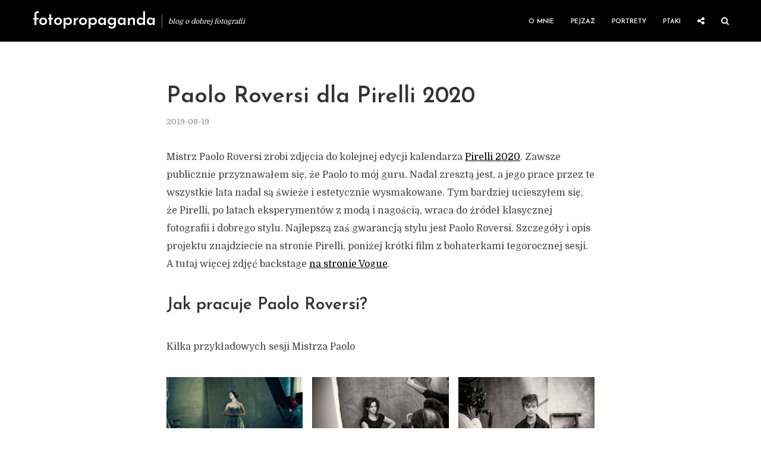

--- FILE ---
content_type: text/html; charset=UTF-8
request_url: https://iczek.pl/2019/08/paolo-roversi-dla-pirelli-2020/
body_size: 19613
content:
<!DOCTYPE html>
<html lang="pl-PL" class="no-js no-svg">
	<head><style>img.lazy{min-height:1px}</style><link href="https://iczek.pl/wp-content/plugins/w3-total-cache/pub/js/lazyload.min.js" as="script">
		<meta charset="UTF-8">
		<meta name="viewport" content="width=device-width, initial-scale=1">
		<link rel="profile" href="https://gmpg.org/xfn/11">
		<meta name='robots' content='index, follow, max-image-preview:large, max-snippet:-1, max-video-preview:-1' />
<!-- Znacznik Google (gtag.js) tryb zgody dataLayer dodany przez Site Kit -->
<script type="text/javascript" id="google_gtagjs-js-consent-mode-data-layer">
/* <![CDATA[ */
window.dataLayer = window.dataLayer || [];function gtag(){dataLayer.push(arguments);}
gtag('consent', 'default', {"ad_personalization":"denied","ad_storage":"denied","ad_user_data":"denied","analytics_storage":"denied","functionality_storage":"denied","security_storage":"denied","personalization_storage":"denied","region":["AT","BE","BG","CH","CY","CZ","DE","DK","EE","ES","FI","FR","GB","GR","HR","HU","IE","IS","IT","LI","LT","LU","LV","MT","NL","NO","PL","PT","RO","SE","SI","SK"],"wait_for_update":500});
window._googlesitekitConsentCategoryMap = {"statistics":["analytics_storage"],"marketing":["ad_storage","ad_user_data","ad_personalization"],"functional":["functionality_storage","security_storage"],"preferences":["personalization_storage"]};
window._googlesitekitConsents = {"ad_personalization":"denied","ad_storage":"denied","ad_user_data":"denied","analytics_storage":"denied","functionality_storage":"denied","security_storage":"denied","personalization_storage":"denied","region":["AT","BE","BG","CH","CY","CZ","DE","DK","EE","ES","FI","FR","GB","GR","HR","HU","IE","IS","IT","LI","LT","LU","LV","MT","NL","NO","PL","PT","RO","SE","SI","SK"],"wait_for_update":500};
/* ]]> */
</script>
<!-- DataLayer trybu zgody na koniec znacznika Google (gtag.js) dodany przez Site Kit -->

	<!-- This site is optimized with the Yoast SEO plugin v26.6 - https://yoast.com/wordpress/plugins/seo/ -->
	<title>Paolo Roversi dla Pirelli 2020 &#8211; fotopropaganda</title>
	<link rel="canonical" href="https://iczek.pl/2019/08/paolo-roversi-dla-pirelli-2020/" />
	<meta property="og:locale" content="pl_PL" />
	<meta property="og:type" content="article" />
	<meta property="og:title" content="Paolo Roversi dla Pirelli 2020 &#8211; fotopropaganda" />
	<meta property="og:description" content="Ucieszyłem się, że Pirelli, po latach eksperymentów z modą i nagością, wraca do źródeł klasycznej fotografii i dobrego stylu. Edycję 2020 kalendarza Pirelli zrobi Paolo Roversi." />
	<meta property="og:url" content="https://iczek.pl/2019/08/paolo-roversi-dla-pirelli-2020/" />
	<meta property="og:site_name" content="fotopropaganda" />
	<meta property="article:publisher" content="https://www.facebook.com/fotopropagandablog" />
	<meta property="article:published_time" content="2019-08-19T20:10:12+00:00" />
	<meta property="article:modified_time" content="2021-01-28T20:33:29+00:00" />
	<meta property="og:image" content="https://iczek.pl/wp-content/uploads/2019/08/roversi4.jpg" />
	<meta property="og:image:width" content="1200" />
	<meta property="og:image:height" content="799" />
	<meta property="og:image:type" content="image/jpeg" />
	<meta name="author" content="iczek" />
	<meta name="twitter:card" content="summary_large_image" />
	<meta name="twitter:creator" content="@iczek" />
	<meta name="twitter:site" content="@iczek" />
	<meta name="twitter:label1" content="Napisane przez" />
	<meta name="twitter:data1" content="iczek" />
	<meta name="twitter:label2" content="Szacowany czas czytania" />
	<meta name="twitter:data2" content="1 minuta" />
	<script type="application/ld+json" class="yoast-schema-graph">{"@context":"https://schema.org","@graph":[{"@type":"Article","@id":"https://iczek.pl/2019/08/paolo-roversi-dla-pirelli-2020/#article","isPartOf":{"@id":"https://iczek.pl/2019/08/paolo-roversi-dla-pirelli-2020/"},"author":{"name":"iczek","@id":"https://iczek.pl/#/schema/person/1f7b0cfdd011c140e97d6d26da44040e"},"headline":"Paolo Roversi dla Pirelli 2020","datePublished":"2019-08-19T20:10:12+00:00","dateModified":"2021-01-28T20:33:29+00:00","mainEntityOfPage":{"@id":"https://iczek.pl/2019/08/paolo-roversi-dla-pirelli-2020/"},"wordCount":115,"publisher":{"@id":"https://iczek.pl/#organization"},"image":{"@id":"https://iczek.pl/2019/08/paolo-roversi-dla-pirelli-2020/#primaryimage"},"thumbnailUrl":"https://iczek.pl/wp-content/uploads/2019/08/roversi4.jpg","articleSection":["Felieton"],"inLanguage":"pl-PL"},{"@type":"WebPage","@id":"https://iczek.pl/2019/08/paolo-roversi-dla-pirelli-2020/","url":"https://iczek.pl/2019/08/paolo-roversi-dla-pirelli-2020/","name":"Paolo Roversi dla Pirelli 2020 &#8211; fotopropaganda","isPartOf":{"@id":"https://iczek.pl/#website"},"primaryImageOfPage":{"@id":"https://iczek.pl/2019/08/paolo-roversi-dla-pirelli-2020/#primaryimage"},"image":{"@id":"https://iczek.pl/2019/08/paolo-roversi-dla-pirelli-2020/#primaryimage"},"thumbnailUrl":"https://iczek.pl/wp-content/uploads/2019/08/roversi4.jpg","datePublished":"2019-08-19T20:10:12+00:00","dateModified":"2021-01-28T20:33:29+00:00","breadcrumb":{"@id":"https://iczek.pl/2019/08/paolo-roversi-dla-pirelli-2020/#breadcrumb"},"inLanguage":"pl-PL","potentialAction":[{"@type":"ReadAction","target":["https://iczek.pl/2019/08/paolo-roversi-dla-pirelli-2020/"]}]},{"@type":"ImageObject","inLanguage":"pl-PL","@id":"https://iczek.pl/2019/08/paolo-roversi-dla-pirelli-2020/#primaryimage","url":"https://iczek.pl/wp-content/uploads/2019/08/roversi4.jpg","contentUrl":"https://iczek.pl/wp-content/uploads/2019/08/roversi4.jpg","width":1200,"height":799,"caption":"Paulo Roversi at work"},{"@type":"BreadcrumbList","@id":"https://iczek.pl/2019/08/paolo-roversi-dla-pirelli-2020/#breadcrumb","itemListElement":[{"@type":"ListItem","position":1,"name":"Home","item":"https://iczek.pl/"},{"@type":"ListItem","position":2,"name":"Paolo Roversi dla Pirelli 2020"}]},{"@type":"WebSite","@id":"https://iczek.pl/#website","url":"https://iczek.pl/","name":"FotoPropaganda","description":"blog o dobrej fotografii","publisher":{"@id":"https://iczek.pl/#organization"},"potentialAction":[{"@type":"SearchAction","target":{"@type":"EntryPoint","urlTemplate":"https://iczek.pl/?s={search_term_string}"},"query-input":{"@type":"PropertyValueSpecification","valueRequired":true,"valueName":"search_term_string"}}],"inLanguage":"pl-PL"},{"@type":"Organization","@id":"https://iczek.pl/#organization","name":"FotoPropaganda","url":"https://iczek.pl/","logo":{"@type":"ImageObject","inLanguage":"pl-PL","@id":"https://iczek.pl/#/schema/logo/image/","url":"https://iczek.pl/wp-content/uploads/2017/05/fotopropaganda_logo_main_bw.png","contentUrl":"https://iczek.pl/wp-content/uploads/2017/05/fotopropaganda_logo_main_bw.png","width":320,"height":100,"caption":"FotoPropaganda"},"image":{"@id":"https://iczek.pl/#/schema/logo/image/"},"sameAs":["https://www.facebook.com/fotopropagandablog","https://x.com/iczek","https://www.instagram.com/piotrbiegaj/"]},{"@type":"Person","@id":"https://iczek.pl/#/schema/person/1f7b0cfdd011c140e97d6d26da44040e","name":"iczek","image":{"@type":"ImageObject","inLanguage":"pl-PL","@id":"https://iczek.pl/#/schema/person/image/","url":"https://secure.gravatar.com/avatar/699f29777a2ad671b7ee1048956b9451e23ed2a0213d55064b401613b84bb5e8?s=96&d=mm&r=g","contentUrl":"https://secure.gravatar.com/avatar/699f29777a2ad671b7ee1048956b9451e23ed2a0213d55064b401613b84bb5e8?s=96&d=mm&r=g","caption":"iczek"},"description":"Z fotografią żyję, budzę się i zasypiam by znowu się obudzić. Fotografia ciekawi mnie, złości mnie i zdumiewa pomimo upływu lat i ujęć. Ten blog, to cześć moich zmagań z fotografią zamknięta nie tylko w zdjęcia, ale też teksty. Zapraszam!"}]}</script>
	<!-- / Yoast SEO plugin. -->


<link rel='dns-prefetch' href='//www.googletagmanager.com' />
<link rel='dns-prefetch' href='//fonts.googleapis.com' />
<link rel="alternate" type="application/rss+xml" title="fotopropaganda &raquo; Kanał z wpisami" href="https://iczek.pl/feed/" />
<link rel="alternate" type="application/rss+xml" title="fotopropaganda &raquo; Kanał z komentarzami" href="https://iczek.pl/comments/feed/" />
<link rel="alternate" title="oEmbed (JSON)" type="application/json+oembed" href="https://iczek.pl/wp-json/oembed/1.0/embed?url=https%3A%2F%2Ficzek.pl%2F2019%2F08%2Fpaolo-roversi-dla-pirelli-2020%2F" />
<link rel="alternate" title="oEmbed (XML)" type="text/xml+oembed" href="https://iczek.pl/wp-json/oembed/1.0/embed?url=https%3A%2F%2Ficzek.pl%2F2019%2F08%2Fpaolo-roversi-dla-pirelli-2020%2F&#038;format=xml" />
<style id='wp-img-auto-sizes-contain-inline-css' type='text/css'>
img:is([sizes=auto i],[sizes^="auto," i]){contain-intrinsic-size:3000px 1500px}
/*# sourceURL=wp-img-auto-sizes-contain-inline-css */
</style>
<style id='wp-emoji-styles-inline-css' type='text/css'>

	img.wp-smiley, img.emoji {
		display: inline !important;
		border: none !important;
		box-shadow: none !important;
		height: 1em !important;
		width: 1em !important;
		margin: 0 0.07em !important;
		vertical-align: -0.1em !important;
		background: none !important;
		padding: 0 !important;
	}
/*# sourceURL=wp-emoji-styles-inline-css */
</style>
<style id='wp-block-library-inline-css' type='text/css'>
:root{--wp-block-synced-color:#7a00df;--wp-block-synced-color--rgb:122,0,223;--wp-bound-block-color:var(--wp-block-synced-color);--wp-editor-canvas-background:#ddd;--wp-admin-theme-color:#007cba;--wp-admin-theme-color--rgb:0,124,186;--wp-admin-theme-color-darker-10:#006ba1;--wp-admin-theme-color-darker-10--rgb:0,107,160.5;--wp-admin-theme-color-darker-20:#005a87;--wp-admin-theme-color-darker-20--rgb:0,90,135;--wp-admin-border-width-focus:2px}@media (min-resolution:192dpi){:root{--wp-admin-border-width-focus:1.5px}}.wp-element-button{cursor:pointer}:root .has-very-light-gray-background-color{background-color:#eee}:root .has-very-dark-gray-background-color{background-color:#313131}:root .has-very-light-gray-color{color:#eee}:root .has-very-dark-gray-color{color:#313131}:root .has-vivid-green-cyan-to-vivid-cyan-blue-gradient-background{background:linear-gradient(135deg,#00d084,#0693e3)}:root .has-purple-crush-gradient-background{background:linear-gradient(135deg,#34e2e4,#4721fb 50%,#ab1dfe)}:root .has-hazy-dawn-gradient-background{background:linear-gradient(135deg,#faaca8,#dad0ec)}:root .has-subdued-olive-gradient-background{background:linear-gradient(135deg,#fafae1,#67a671)}:root .has-atomic-cream-gradient-background{background:linear-gradient(135deg,#fdd79a,#004a59)}:root .has-nightshade-gradient-background{background:linear-gradient(135deg,#330968,#31cdcf)}:root .has-midnight-gradient-background{background:linear-gradient(135deg,#020381,#2874fc)}:root{--wp--preset--font-size--normal:16px;--wp--preset--font-size--huge:42px}.has-regular-font-size{font-size:1em}.has-larger-font-size{font-size:2.625em}.has-normal-font-size{font-size:var(--wp--preset--font-size--normal)}.has-huge-font-size{font-size:var(--wp--preset--font-size--huge)}.has-text-align-center{text-align:center}.has-text-align-left{text-align:left}.has-text-align-right{text-align:right}.has-fit-text{white-space:nowrap!important}#end-resizable-editor-section{display:none}.aligncenter{clear:both}.items-justified-left{justify-content:flex-start}.items-justified-center{justify-content:center}.items-justified-right{justify-content:flex-end}.items-justified-space-between{justify-content:space-between}.screen-reader-text{border:0;clip-path:inset(50%);height:1px;margin:-1px;overflow:hidden;padding:0;position:absolute;width:1px;word-wrap:normal!important}.screen-reader-text:focus{background-color:#ddd;clip-path:none;color:#444;display:block;font-size:1em;height:auto;left:5px;line-height:normal;padding:15px 23px 14px;text-decoration:none;top:5px;width:auto;z-index:100000}html :where(.has-border-color){border-style:solid}html :where([style*=border-top-color]){border-top-style:solid}html :where([style*=border-right-color]){border-right-style:solid}html :where([style*=border-bottom-color]){border-bottom-style:solid}html :where([style*=border-left-color]){border-left-style:solid}html :where([style*=border-width]){border-style:solid}html :where([style*=border-top-width]){border-top-style:solid}html :where([style*=border-right-width]){border-right-style:solid}html :where([style*=border-bottom-width]){border-bottom-style:solid}html :where([style*=border-left-width]){border-left-style:solid}html :where(img[class*=wp-image-]){height:auto;max-width:100%}:where(figure){margin:0 0 1em}html :where(.is-position-sticky){--wp-admin--admin-bar--position-offset:var(--wp-admin--admin-bar--height,0px)}@media screen and (max-width:600px){html :where(.is-position-sticky){--wp-admin--admin-bar--position-offset:0px}}

/*# sourceURL=wp-block-library-inline-css */
</style><style id='wp-block-gallery-inline-css' type='text/css'>
.blocks-gallery-grid:not(.has-nested-images),.wp-block-gallery:not(.has-nested-images){display:flex;flex-wrap:wrap;list-style-type:none;margin:0;padding:0}.blocks-gallery-grid:not(.has-nested-images) .blocks-gallery-image,.blocks-gallery-grid:not(.has-nested-images) .blocks-gallery-item,.wp-block-gallery:not(.has-nested-images) .blocks-gallery-image,.wp-block-gallery:not(.has-nested-images) .blocks-gallery-item{display:flex;flex-direction:column;flex-grow:1;justify-content:center;margin:0 1em 1em 0;position:relative;width:calc(50% - 1em)}.blocks-gallery-grid:not(.has-nested-images) .blocks-gallery-image:nth-of-type(2n),.blocks-gallery-grid:not(.has-nested-images) .blocks-gallery-item:nth-of-type(2n),.wp-block-gallery:not(.has-nested-images) .blocks-gallery-image:nth-of-type(2n),.wp-block-gallery:not(.has-nested-images) .blocks-gallery-item:nth-of-type(2n){margin-right:0}.blocks-gallery-grid:not(.has-nested-images) .blocks-gallery-image figure,.blocks-gallery-grid:not(.has-nested-images) .blocks-gallery-item figure,.wp-block-gallery:not(.has-nested-images) .blocks-gallery-image figure,.wp-block-gallery:not(.has-nested-images) .blocks-gallery-item figure{align-items:flex-end;display:flex;height:100%;justify-content:flex-start;margin:0}.blocks-gallery-grid:not(.has-nested-images) .blocks-gallery-image img,.blocks-gallery-grid:not(.has-nested-images) .blocks-gallery-item img,.wp-block-gallery:not(.has-nested-images) .blocks-gallery-image img,.wp-block-gallery:not(.has-nested-images) .blocks-gallery-item img{display:block;height:auto;max-width:100%;width:auto}.blocks-gallery-grid:not(.has-nested-images) .blocks-gallery-image figcaption,.blocks-gallery-grid:not(.has-nested-images) .blocks-gallery-item figcaption,.wp-block-gallery:not(.has-nested-images) .blocks-gallery-image figcaption,.wp-block-gallery:not(.has-nested-images) .blocks-gallery-item figcaption{background:linear-gradient(0deg,#000000b3,#0000004d 70%,#0000);bottom:0;box-sizing:border-box;color:#fff;font-size:.8em;margin:0;max-height:100%;overflow:auto;padding:3em .77em .7em;position:absolute;text-align:center;width:100%;z-index:2}.blocks-gallery-grid:not(.has-nested-images) .blocks-gallery-image figcaption img,.blocks-gallery-grid:not(.has-nested-images) .blocks-gallery-item figcaption img,.wp-block-gallery:not(.has-nested-images) .blocks-gallery-image figcaption img,.wp-block-gallery:not(.has-nested-images) .blocks-gallery-item figcaption img{display:inline}.blocks-gallery-grid:not(.has-nested-images) figcaption,.wp-block-gallery:not(.has-nested-images) figcaption{flex-grow:1}.blocks-gallery-grid:not(.has-nested-images).is-cropped .blocks-gallery-image a,.blocks-gallery-grid:not(.has-nested-images).is-cropped .blocks-gallery-image img,.blocks-gallery-grid:not(.has-nested-images).is-cropped .blocks-gallery-item a,.blocks-gallery-grid:not(.has-nested-images).is-cropped .blocks-gallery-item img,.wp-block-gallery:not(.has-nested-images).is-cropped .blocks-gallery-image a,.wp-block-gallery:not(.has-nested-images).is-cropped .blocks-gallery-image img,.wp-block-gallery:not(.has-nested-images).is-cropped .blocks-gallery-item a,.wp-block-gallery:not(.has-nested-images).is-cropped .blocks-gallery-item img{flex:1;height:100%;object-fit:cover;width:100%}.blocks-gallery-grid:not(.has-nested-images).columns-1 .blocks-gallery-image,.blocks-gallery-grid:not(.has-nested-images).columns-1 .blocks-gallery-item,.wp-block-gallery:not(.has-nested-images).columns-1 .blocks-gallery-image,.wp-block-gallery:not(.has-nested-images).columns-1 .blocks-gallery-item{margin-right:0;width:100%}@media (min-width:600px){.blocks-gallery-grid:not(.has-nested-images).columns-3 .blocks-gallery-image,.blocks-gallery-grid:not(.has-nested-images).columns-3 .blocks-gallery-item,.wp-block-gallery:not(.has-nested-images).columns-3 .blocks-gallery-image,.wp-block-gallery:not(.has-nested-images).columns-3 .blocks-gallery-item{margin-right:1em;width:calc(33.33333% - .66667em)}.blocks-gallery-grid:not(.has-nested-images).columns-4 .blocks-gallery-image,.blocks-gallery-grid:not(.has-nested-images).columns-4 .blocks-gallery-item,.wp-block-gallery:not(.has-nested-images).columns-4 .blocks-gallery-image,.wp-block-gallery:not(.has-nested-images).columns-4 .blocks-gallery-item{margin-right:1em;width:calc(25% - .75em)}.blocks-gallery-grid:not(.has-nested-images).columns-5 .blocks-gallery-image,.blocks-gallery-grid:not(.has-nested-images).columns-5 .blocks-gallery-item,.wp-block-gallery:not(.has-nested-images).columns-5 .blocks-gallery-image,.wp-block-gallery:not(.has-nested-images).columns-5 .blocks-gallery-item{margin-right:1em;width:calc(20% - .8em)}.blocks-gallery-grid:not(.has-nested-images).columns-6 .blocks-gallery-image,.blocks-gallery-grid:not(.has-nested-images).columns-6 .blocks-gallery-item,.wp-block-gallery:not(.has-nested-images).columns-6 .blocks-gallery-image,.wp-block-gallery:not(.has-nested-images).columns-6 .blocks-gallery-item{margin-right:1em;width:calc(16.66667% - .83333em)}.blocks-gallery-grid:not(.has-nested-images).columns-7 .blocks-gallery-image,.blocks-gallery-grid:not(.has-nested-images).columns-7 .blocks-gallery-item,.wp-block-gallery:not(.has-nested-images).columns-7 .blocks-gallery-image,.wp-block-gallery:not(.has-nested-images).columns-7 .blocks-gallery-item{margin-right:1em;width:calc(14.28571% - .85714em)}.blocks-gallery-grid:not(.has-nested-images).columns-8 .blocks-gallery-image,.blocks-gallery-grid:not(.has-nested-images).columns-8 .blocks-gallery-item,.wp-block-gallery:not(.has-nested-images).columns-8 .blocks-gallery-image,.wp-block-gallery:not(.has-nested-images).columns-8 .blocks-gallery-item{margin-right:1em;width:calc(12.5% - .875em)}.blocks-gallery-grid:not(.has-nested-images).columns-1 .blocks-gallery-image:nth-of-type(1n),.blocks-gallery-grid:not(.has-nested-images).columns-1 .blocks-gallery-item:nth-of-type(1n),.blocks-gallery-grid:not(.has-nested-images).columns-2 .blocks-gallery-image:nth-of-type(2n),.blocks-gallery-grid:not(.has-nested-images).columns-2 .blocks-gallery-item:nth-of-type(2n),.blocks-gallery-grid:not(.has-nested-images).columns-3 .blocks-gallery-image:nth-of-type(3n),.blocks-gallery-grid:not(.has-nested-images).columns-3 .blocks-gallery-item:nth-of-type(3n),.blocks-gallery-grid:not(.has-nested-images).columns-4 .blocks-gallery-image:nth-of-type(4n),.blocks-gallery-grid:not(.has-nested-images).columns-4 .blocks-gallery-item:nth-of-type(4n),.blocks-gallery-grid:not(.has-nested-images).columns-5 .blocks-gallery-image:nth-of-type(5n),.blocks-gallery-grid:not(.has-nested-images).columns-5 .blocks-gallery-item:nth-of-type(5n),.blocks-gallery-grid:not(.has-nested-images).columns-6 .blocks-gallery-image:nth-of-type(6n),.blocks-gallery-grid:not(.has-nested-images).columns-6 .blocks-gallery-item:nth-of-type(6n),.blocks-gallery-grid:not(.has-nested-images).columns-7 .blocks-gallery-image:nth-of-type(7n),.blocks-gallery-grid:not(.has-nested-images).columns-7 .blocks-gallery-item:nth-of-type(7n),.blocks-gallery-grid:not(.has-nested-images).columns-8 .blocks-gallery-image:nth-of-type(8n),.blocks-gallery-grid:not(.has-nested-images).columns-8 .blocks-gallery-item:nth-of-type(8n),.wp-block-gallery:not(.has-nested-images).columns-1 .blocks-gallery-image:nth-of-type(1n),.wp-block-gallery:not(.has-nested-images).columns-1 .blocks-gallery-item:nth-of-type(1n),.wp-block-gallery:not(.has-nested-images).columns-2 .blocks-gallery-image:nth-of-type(2n),.wp-block-gallery:not(.has-nested-images).columns-2 .blocks-gallery-item:nth-of-type(2n),.wp-block-gallery:not(.has-nested-images).columns-3 .blocks-gallery-image:nth-of-type(3n),.wp-block-gallery:not(.has-nested-images).columns-3 .blocks-gallery-item:nth-of-type(3n),.wp-block-gallery:not(.has-nested-images).columns-4 .blocks-gallery-image:nth-of-type(4n),.wp-block-gallery:not(.has-nested-images).columns-4 .blocks-gallery-item:nth-of-type(4n),.wp-block-gallery:not(.has-nested-images).columns-5 .blocks-gallery-image:nth-of-type(5n),.wp-block-gallery:not(.has-nested-images).columns-5 .blocks-gallery-item:nth-of-type(5n),.wp-block-gallery:not(.has-nested-images).columns-6 .blocks-gallery-image:nth-of-type(6n),.wp-block-gallery:not(.has-nested-images).columns-6 .blocks-gallery-item:nth-of-type(6n),.wp-block-gallery:not(.has-nested-images).columns-7 .blocks-gallery-image:nth-of-type(7n),.wp-block-gallery:not(.has-nested-images).columns-7 .blocks-gallery-item:nth-of-type(7n),.wp-block-gallery:not(.has-nested-images).columns-8 .blocks-gallery-image:nth-of-type(8n),.wp-block-gallery:not(.has-nested-images).columns-8 .blocks-gallery-item:nth-of-type(8n){margin-right:0}}.blocks-gallery-grid:not(.has-nested-images) .blocks-gallery-image:last-child,.blocks-gallery-grid:not(.has-nested-images) .blocks-gallery-item:last-child,.wp-block-gallery:not(.has-nested-images) .blocks-gallery-image:last-child,.wp-block-gallery:not(.has-nested-images) .blocks-gallery-item:last-child{margin-right:0}.blocks-gallery-grid:not(.has-nested-images).alignleft,.blocks-gallery-grid:not(.has-nested-images).alignright,.wp-block-gallery:not(.has-nested-images).alignleft,.wp-block-gallery:not(.has-nested-images).alignright{max-width:420px;width:100%}.blocks-gallery-grid:not(.has-nested-images).aligncenter .blocks-gallery-item figure,.wp-block-gallery:not(.has-nested-images).aligncenter .blocks-gallery-item figure{justify-content:center}.wp-block-gallery:not(.is-cropped) .blocks-gallery-item{align-self:flex-start}figure.wp-block-gallery.has-nested-images{align-items:normal}.wp-block-gallery.has-nested-images figure.wp-block-image:not(#individual-image){margin:0;width:calc(50% - var(--wp--style--unstable-gallery-gap, 16px)/2)}.wp-block-gallery.has-nested-images figure.wp-block-image{box-sizing:border-box;display:flex;flex-direction:column;flex-grow:1;justify-content:center;max-width:100%;position:relative}.wp-block-gallery.has-nested-images figure.wp-block-image>a,.wp-block-gallery.has-nested-images figure.wp-block-image>div{flex-direction:column;flex-grow:1;margin:0}.wp-block-gallery.has-nested-images figure.wp-block-image img{display:block;height:auto;max-width:100%!important;width:auto}.wp-block-gallery.has-nested-images figure.wp-block-image figcaption,.wp-block-gallery.has-nested-images figure.wp-block-image:has(figcaption):before{bottom:0;left:0;max-height:100%;position:absolute;right:0}.wp-block-gallery.has-nested-images figure.wp-block-image:has(figcaption):before{backdrop-filter:blur(3px);content:"";height:100%;-webkit-mask-image:linear-gradient(0deg,#000 20%,#0000);mask-image:linear-gradient(0deg,#000 20%,#0000);max-height:40%;pointer-events:none}.wp-block-gallery.has-nested-images figure.wp-block-image figcaption{box-sizing:border-box;color:#fff;font-size:13px;margin:0;overflow:auto;padding:1em;text-align:center;text-shadow:0 0 1.5px #000}.wp-block-gallery.has-nested-images figure.wp-block-image figcaption::-webkit-scrollbar{height:12px;width:12px}.wp-block-gallery.has-nested-images figure.wp-block-image figcaption::-webkit-scrollbar-track{background-color:initial}.wp-block-gallery.has-nested-images figure.wp-block-image figcaption::-webkit-scrollbar-thumb{background-clip:padding-box;background-color:initial;border:3px solid #0000;border-radius:8px}.wp-block-gallery.has-nested-images figure.wp-block-image figcaption:focus-within::-webkit-scrollbar-thumb,.wp-block-gallery.has-nested-images figure.wp-block-image figcaption:focus::-webkit-scrollbar-thumb,.wp-block-gallery.has-nested-images figure.wp-block-image figcaption:hover::-webkit-scrollbar-thumb{background-color:#fffc}.wp-block-gallery.has-nested-images figure.wp-block-image figcaption{scrollbar-color:#0000 #0000;scrollbar-gutter:stable both-edges;scrollbar-width:thin}.wp-block-gallery.has-nested-images figure.wp-block-image figcaption:focus,.wp-block-gallery.has-nested-images figure.wp-block-image figcaption:focus-within,.wp-block-gallery.has-nested-images figure.wp-block-image figcaption:hover{scrollbar-color:#fffc #0000}.wp-block-gallery.has-nested-images figure.wp-block-image figcaption{will-change:transform}@media (hover:none){.wp-block-gallery.has-nested-images figure.wp-block-image figcaption{scrollbar-color:#fffc #0000}}.wp-block-gallery.has-nested-images figure.wp-block-image figcaption{background:linear-gradient(0deg,#0006,#0000)}.wp-block-gallery.has-nested-images figure.wp-block-image figcaption img{display:inline}.wp-block-gallery.has-nested-images figure.wp-block-image figcaption a{color:inherit}.wp-block-gallery.has-nested-images figure.wp-block-image.has-custom-border img{box-sizing:border-box}.wp-block-gallery.has-nested-images figure.wp-block-image.has-custom-border>a,.wp-block-gallery.has-nested-images figure.wp-block-image.has-custom-border>div,.wp-block-gallery.has-nested-images figure.wp-block-image.is-style-rounded>a,.wp-block-gallery.has-nested-images figure.wp-block-image.is-style-rounded>div{flex:1 1 auto}.wp-block-gallery.has-nested-images figure.wp-block-image.has-custom-border figcaption,.wp-block-gallery.has-nested-images figure.wp-block-image.is-style-rounded figcaption{background:none;color:inherit;flex:initial;margin:0;padding:10px 10px 9px;position:relative;text-shadow:none}.wp-block-gallery.has-nested-images figure.wp-block-image.has-custom-border:before,.wp-block-gallery.has-nested-images figure.wp-block-image.is-style-rounded:before{content:none}.wp-block-gallery.has-nested-images figcaption{flex-basis:100%;flex-grow:1;text-align:center}.wp-block-gallery.has-nested-images:not(.is-cropped) figure.wp-block-image:not(#individual-image){margin-bottom:auto;margin-top:0}.wp-block-gallery.has-nested-images.is-cropped figure.wp-block-image:not(#individual-image){align-self:inherit}.wp-block-gallery.has-nested-images.is-cropped figure.wp-block-image:not(#individual-image)>a,.wp-block-gallery.has-nested-images.is-cropped figure.wp-block-image:not(#individual-image)>div:not(.components-drop-zone){display:flex}.wp-block-gallery.has-nested-images.is-cropped figure.wp-block-image:not(#individual-image) a,.wp-block-gallery.has-nested-images.is-cropped figure.wp-block-image:not(#individual-image) img{flex:1 0 0%;height:100%;object-fit:cover;width:100%}.wp-block-gallery.has-nested-images.columns-1 figure.wp-block-image:not(#individual-image){width:100%}@media (min-width:600px){.wp-block-gallery.has-nested-images.columns-3 figure.wp-block-image:not(#individual-image){width:calc(33.33333% - var(--wp--style--unstable-gallery-gap, 16px)*.66667)}.wp-block-gallery.has-nested-images.columns-4 figure.wp-block-image:not(#individual-image){width:calc(25% - var(--wp--style--unstable-gallery-gap, 16px)*.75)}.wp-block-gallery.has-nested-images.columns-5 figure.wp-block-image:not(#individual-image){width:calc(20% - var(--wp--style--unstable-gallery-gap, 16px)*.8)}.wp-block-gallery.has-nested-images.columns-6 figure.wp-block-image:not(#individual-image){width:calc(16.66667% - var(--wp--style--unstable-gallery-gap, 16px)*.83333)}.wp-block-gallery.has-nested-images.columns-7 figure.wp-block-image:not(#individual-image){width:calc(14.28571% - var(--wp--style--unstable-gallery-gap, 16px)*.85714)}.wp-block-gallery.has-nested-images.columns-8 figure.wp-block-image:not(#individual-image){width:calc(12.5% - var(--wp--style--unstable-gallery-gap, 16px)*.875)}.wp-block-gallery.has-nested-images.columns-default figure.wp-block-image:not(#individual-image){width:calc(33.33% - var(--wp--style--unstable-gallery-gap, 16px)*.66667)}.wp-block-gallery.has-nested-images.columns-default figure.wp-block-image:not(#individual-image):first-child:nth-last-child(2),.wp-block-gallery.has-nested-images.columns-default figure.wp-block-image:not(#individual-image):first-child:nth-last-child(2)~figure.wp-block-image:not(#individual-image){width:calc(50% - var(--wp--style--unstable-gallery-gap, 16px)*.5)}.wp-block-gallery.has-nested-images.columns-default figure.wp-block-image:not(#individual-image):first-child:last-child{width:100%}}.wp-block-gallery.has-nested-images.alignleft,.wp-block-gallery.has-nested-images.alignright{max-width:420px;width:100%}.wp-block-gallery.has-nested-images.aligncenter{justify-content:center}
/*# sourceURL=https://iczek.pl/wp-includes/blocks/gallery/style.min.css */
</style>
<style id='wp-block-heading-inline-css' type='text/css'>
h1:where(.wp-block-heading).has-background,h2:where(.wp-block-heading).has-background,h3:where(.wp-block-heading).has-background,h4:where(.wp-block-heading).has-background,h5:where(.wp-block-heading).has-background,h6:where(.wp-block-heading).has-background{padding:1.25em 2.375em}h1.has-text-align-left[style*=writing-mode]:where([style*=vertical-lr]),h1.has-text-align-right[style*=writing-mode]:where([style*=vertical-rl]),h2.has-text-align-left[style*=writing-mode]:where([style*=vertical-lr]),h2.has-text-align-right[style*=writing-mode]:where([style*=vertical-rl]),h3.has-text-align-left[style*=writing-mode]:where([style*=vertical-lr]),h3.has-text-align-right[style*=writing-mode]:where([style*=vertical-rl]),h4.has-text-align-left[style*=writing-mode]:where([style*=vertical-lr]),h4.has-text-align-right[style*=writing-mode]:where([style*=vertical-rl]),h5.has-text-align-left[style*=writing-mode]:where([style*=vertical-lr]),h5.has-text-align-right[style*=writing-mode]:where([style*=vertical-rl]),h6.has-text-align-left[style*=writing-mode]:where([style*=vertical-lr]),h6.has-text-align-right[style*=writing-mode]:where([style*=vertical-rl]){rotate:180deg}
/*# sourceURL=https://iczek.pl/wp-includes/blocks/heading/style.min.css */
</style>
<style id='wp-block-paragraph-inline-css' type='text/css'>
.is-small-text{font-size:.875em}.is-regular-text{font-size:1em}.is-large-text{font-size:2.25em}.is-larger-text{font-size:3em}.has-drop-cap:not(:focus):first-letter{float:left;font-size:8.4em;font-style:normal;font-weight:100;line-height:.68;margin:.05em .1em 0 0;text-transform:uppercase}body.rtl .has-drop-cap:not(:focus):first-letter{float:none;margin-left:.1em}p.has-drop-cap.has-background{overflow:hidden}:root :where(p.has-background){padding:1.25em 2.375em}:where(p.has-text-color:not(.has-link-color)) a{color:inherit}p.has-text-align-left[style*="writing-mode:vertical-lr"],p.has-text-align-right[style*="writing-mode:vertical-rl"]{rotate:180deg}
/*# sourceURL=https://iczek.pl/wp-includes/blocks/paragraph/style.min.css */
</style>
<style id='global-styles-inline-css' type='text/css'>
:root{--wp--preset--aspect-ratio--square: 1;--wp--preset--aspect-ratio--4-3: 4/3;--wp--preset--aspect-ratio--3-4: 3/4;--wp--preset--aspect-ratio--3-2: 3/2;--wp--preset--aspect-ratio--2-3: 2/3;--wp--preset--aspect-ratio--16-9: 16/9;--wp--preset--aspect-ratio--9-16: 9/16;--wp--preset--color--black: #000000;--wp--preset--color--cyan-bluish-gray: #abb8c3;--wp--preset--color--white: #ffffff;--wp--preset--color--pale-pink: #f78da7;--wp--preset--color--vivid-red: #cf2e2e;--wp--preset--color--luminous-vivid-orange: #ff6900;--wp--preset--color--luminous-vivid-amber: #fcb900;--wp--preset--color--light-green-cyan: #7bdcb5;--wp--preset--color--vivid-green-cyan: #00d084;--wp--preset--color--pale-cyan-blue: #8ed1fc;--wp--preset--color--vivid-cyan-blue: #0693e3;--wp--preset--color--vivid-purple: #9b51e0;--wp--preset--color--typology-acc: #000000;--wp--preset--color--typology-txt: #444444;--wp--preset--color--typology-meta: #888888;--wp--preset--color--typology-bg: #ffffff;--wp--preset--gradient--vivid-cyan-blue-to-vivid-purple: linear-gradient(135deg,rgb(6,147,227) 0%,rgb(155,81,224) 100%);--wp--preset--gradient--light-green-cyan-to-vivid-green-cyan: linear-gradient(135deg,rgb(122,220,180) 0%,rgb(0,208,130) 100%);--wp--preset--gradient--luminous-vivid-amber-to-luminous-vivid-orange: linear-gradient(135deg,rgb(252,185,0) 0%,rgb(255,105,0) 100%);--wp--preset--gradient--luminous-vivid-orange-to-vivid-red: linear-gradient(135deg,rgb(255,105,0) 0%,rgb(207,46,46) 100%);--wp--preset--gradient--very-light-gray-to-cyan-bluish-gray: linear-gradient(135deg,rgb(238,238,238) 0%,rgb(169,184,195) 100%);--wp--preset--gradient--cool-to-warm-spectrum: linear-gradient(135deg,rgb(74,234,220) 0%,rgb(151,120,209) 20%,rgb(207,42,186) 40%,rgb(238,44,130) 60%,rgb(251,105,98) 80%,rgb(254,248,76) 100%);--wp--preset--gradient--blush-light-purple: linear-gradient(135deg,rgb(255,206,236) 0%,rgb(152,150,240) 100%);--wp--preset--gradient--blush-bordeaux: linear-gradient(135deg,rgb(254,205,165) 0%,rgb(254,45,45) 50%,rgb(107,0,62) 100%);--wp--preset--gradient--luminous-dusk: linear-gradient(135deg,rgb(255,203,112) 0%,rgb(199,81,192) 50%,rgb(65,88,208) 100%);--wp--preset--gradient--pale-ocean: linear-gradient(135deg,rgb(255,245,203) 0%,rgb(182,227,212) 50%,rgb(51,167,181) 100%);--wp--preset--gradient--electric-grass: linear-gradient(135deg,rgb(202,248,128) 0%,rgb(113,206,126) 100%);--wp--preset--gradient--midnight: linear-gradient(135deg,rgb(2,3,129) 0%,rgb(40,116,252) 100%);--wp--preset--font-size--small: 12.8px;--wp--preset--font-size--medium: 20px;--wp--preset--font-size--large: 22.4px;--wp--preset--font-size--x-large: 42px;--wp--preset--font-size--normal: 16px;--wp--preset--font-size--huge: 28.8px;--wp--preset--spacing--20: 0.44rem;--wp--preset--spacing--30: 0.67rem;--wp--preset--spacing--40: 1rem;--wp--preset--spacing--50: 1.5rem;--wp--preset--spacing--60: 2.25rem;--wp--preset--spacing--70: 3.38rem;--wp--preset--spacing--80: 5.06rem;--wp--preset--shadow--natural: 6px 6px 9px rgba(0, 0, 0, 0.2);--wp--preset--shadow--deep: 12px 12px 50px rgba(0, 0, 0, 0.4);--wp--preset--shadow--sharp: 6px 6px 0px rgba(0, 0, 0, 0.2);--wp--preset--shadow--outlined: 6px 6px 0px -3px rgb(255, 255, 255), 6px 6px rgb(0, 0, 0);--wp--preset--shadow--crisp: 6px 6px 0px rgb(0, 0, 0);}:where(.is-layout-flex){gap: 0.5em;}:where(.is-layout-grid){gap: 0.5em;}body .is-layout-flex{display: flex;}.is-layout-flex{flex-wrap: wrap;align-items: center;}.is-layout-flex > :is(*, div){margin: 0;}body .is-layout-grid{display: grid;}.is-layout-grid > :is(*, div){margin: 0;}:where(.wp-block-columns.is-layout-flex){gap: 2em;}:where(.wp-block-columns.is-layout-grid){gap: 2em;}:where(.wp-block-post-template.is-layout-flex){gap: 1.25em;}:where(.wp-block-post-template.is-layout-grid){gap: 1.25em;}.has-black-color{color: var(--wp--preset--color--black) !important;}.has-cyan-bluish-gray-color{color: var(--wp--preset--color--cyan-bluish-gray) !important;}.has-white-color{color: var(--wp--preset--color--white) !important;}.has-pale-pink-color{color: var(--wp--preset--color--pale-pink) !important;}.has-vivid-red-color{color: var(--wp--preset--color--vivid-red) !important;}.has-luminous-vivid-orange-color{color: var(--wp--preset--color--luminous-vivid-orange) !important;}.has-luminous-vivid-amber-color{color: var(--wp--preset--color--luminous-vivid-amber) !important;}.has-light-green-cyan-color{color: var(--wp--preset--color--light-green-cyan) !important;}.has-vivid-green-cyan-color{color: var(--wp--preset--color--vivid-green-cyan) !important;}.has-pale-cyan-blue-color{color: var(--wp--preset--color--pale-cyan-blue) !important;}.has-vivid-cyan-blue-color{color: var(--wp--preset--color--vivid-cyan-blue) !important;}.has-vivid-purple-color{color: var(--wp--preset--color--vivid-purple) !important;}.has-black-background-color{background-color: var(--wp--preset--color--black) !important;}.has-cyan-bluish-gray-background-color{background-color: var(--wp--preset--color--cyan-bluish-gray) !important;}.has-white-background-color{background-color: var(--wp--preset--color--white) !important;}.has-pale-pink-background-color{background-color: var(--wp--preset--color--pale-pink) !important;}.has-vivid-red-background-color{background-color: var(--wp--preset--color--vivid-red) !important;}.has-luminous-vivid-orange-background-color{background-color: var(--wp--preset--color--luminous-vivid-orange) !important;}.has-luminous-vivid-amber-background-color{background-color: var(--wp--preset--color--luminous-vivid-amber) !important;}.has-light-green-cyan-background-color{background-color: var(--wp--preset--color--light-green-cyan) !important;}.has-vivid-green-cyan-background-color{background-color: var(--wp--preset--color--vivid-green-cyan) !important;}.has-pale-cyan-blue-background-color{background-color: var(--wp--preset--color--pale-cyan-blue) !important;}.has-vivid-cyan-blue-background-color{background-color: var(--wp--preset--color--vivid-cyan-blue) !important;}.has-vivid-purple-background-color{background-color: var(--wp--preset--color--vivid-purple) !important;}.has-black-border-color{border-color: var(--wp--preset--color--black) !important;}.has-cyan-bluish-gray-border-color{border-color: var(--wp--preset--color--cyan-bluish-gray) !important;}.has-white-border-color{border-color: var(--wp--preset--color--white) !important;}.has-pale-pink-border-color{border-color: var(--wp--preset--color--pale-pink) !important;}.has-vivid-red-border-color{border-color: var(--wp--preset--color--vivid-red) !important;}.has-luminous-vivid-orange-border-color{border-color: var(--wp--preset--color--luminous-vivid-orange) !important;}.has-luminous-vivid-amber-border-color{border-color: var(--wp--preset--color--luminous-vivid-amber) !important;}.has-light-green-cyan-border-color{border-color: var(--wp--preset--color--light-green-cyan) !important;}.has-vivid-green-cyan-border-color{border-color: var(--wp--preset--color--vivid-green-cyan) !important;}.has-pale-cyan-blue-border-color{border-color: var(--wp--preset--color--pale-cyan-blue) !important;}.has-vivid-cyan-blue-border-color{border-color: var(--wp--preset--color--vivid-cyan-blue) !important;}.has-vivid-purple-border-color{border-color: var(--wp--preset--color--vivid-purple) !important;}.has-vivid-cyan-blue-to-vivid-purple-gradient-background{background: var(--wp--preset--gradient--vivid-cyan-blue-to-vivid-purple) !important;}.has-light-green-cyan-to-vivid-green-cyan-gradient-background{background: var(--wp--preset--gradient--light-green-cyan-to-vivid-green-cyan) !important;}.has-luminous-vivid-amber-to-luminous-vivid-orange-gradient-background{background: var(--wp--preset--gradient--luminous-vivid-amber-to-luminous-vivid-orange) !important;}.has-luminous-vivid-orange-to-vivid-red-gradient-background{background: var(--wp--preset--gradient--luminous-vivid-orange-to-vivid-red) !important;}.has-very-light-gray-to-cyan-bluish-gray-gradient-background{background: var(--wp--preset--gradient--very-light-gray-to-cyan-bluish-gray) !important;}.has-cool-to-warm-spectrum-gradient-background{background: var(--wp--preset--gradient--cool-to-warm-spectrum) !important;}.has-blush-light-purple-gradient-background{background: var(--wp--preset--gradient--blush-light-purple) !important;}.has-blush-bordeaux-gradient-background{background: var(--wp--preset--gradient--blush-bordeaux) !important;}.has-luminous-dusk-gradient-background{background: var(--wp--preset--gradient--luminous-dusk) !important;}.has-pale-ocean-gradient-background{background: var(--wp--preset--gradient--pale-ocean) !important;}.has-electric-grass-gradient-background{background: var(--wp--preset--gradient--electric-grass) !important;}.has-midnight-gradient-background{background: var(--wp--preset--gradient--midnight) !important;}.has-small-font-size{font-size: var(--wp--preset--font-size--small) !important;}.has-medium-font-size{font-size: var(--wp--preset--font-size--medium) !important;}.has-large-font-size{font-size: var(--wp--preset--font-size--large) !important;}.has-x-large-font-size{font-size: var(--wp--preset--font-size--x-large) !important;}
/*# sourceURL=global-styles-inline-css */
</style>
<style id='core-block-supports-inline-css' type='text/css'>
.wp-block-gallery.wp-block-gallery-1{--wp--style--unstable-gallery-gap:var( --wp--style--gallery-gap-default, var( --gallery-block--gutter-size, var( --wp--style--block-gap, 0.5em ) ) );gap:var( --wp--style--gallery-gap-default, var( --gallery-block--gutter-size, var( --wp--style--block-gap, 0.5em ) ) );}
/*# sourceURL=core-block-supports-inline-css */
</style>

<style id='classic-theme-styles-inline-css' type='text/css'>
/*! This file is auto-generated */
.wp-block-button__link{color:#fff;background-color:#32373c;border-radius:9999px;box-shadow:none;text-decoration:none;padding:calc(.667em + 2px) calc(1.333em + 2px);font-size:1.125em}.wp-block-file__button{background:#32373c;color:#fff;text-decoration:none}
/*# sourceURL=/wp-includes/css/classic-themes.min.css */
</style>
<link rel='stylesheet' id='mks_shortcodes_simple_line_icons-css' href='https://iczek.pl/wp-content/plugins/meks-flexible-shortcodes/css/simple-line/simple-line-icons.css' type='text/css' media='screen' />
<link rel='stylesheet' id='mks_shortcodes_css-css' href='https://iczek.pl/wp-content/plugins/meks-flexible-shortcodes/css/style.css' type='text/css' media='screen' />
<link rel='stylesheet' id='typology-fonts-css' href='https://fonts.googleapis.com/css?family=Domine%3A400%7CJosefin+Sans%3A400%2C600&#038;subset=latin&#038;ver=1.7.7' type='text/css' media='all' />
<link rel='stylesheet' id='typology-main-css' href='https://iczek.pl/wp-content/themes/typology/assets/css/min.css' type='text/css' media='all' />
<style id='typology-main-inline-css' type='text/css'>
body,blockquote:before, q:before{font-family: 'Domine';font-weight: 400;}body,.typology-action-button .sub-menu{color:#444444;}body{background:#ffffff;font-size: 1.6rem;}.typology-fake-bg{background:#ffffff;}.typology-sidebar,.typology-section{background:#ffffff;}h1, h2, h3, h4, h5, h6,.h1, .h2, .h3, .h4, .h5, .h6,.submit,.mks_read_more a,input[type="submit"],input[type="button"],a.mks_button,.cover-letter,.post-letter,.woocommerce nav.woocommerce-pagination ul li span,.woocommerce nav.woocommerce-pagination ul li a,.woocommerce div.product .woocommerce-tabs ul.tabs li,.typology-pagination a,.typology-pagination span,.comment-author .fn,.post-date-month,.typology-button-social,.meks-instagram-follow-link a,.mks_autor_link_wrap a,.entry-pre-title,.typology-button,button,.wp-block-cover .wp-block-cover-image-text, .wp-block-cover .wp-block-cover-text, .wp-block-cover h2, .wp-block-cover-image .wp-block-cover-image-text, .wp-block-cover-image .wp-block-cover-text, .wp-block-cover-image h2,.wp-block-button__link,body div.wpforms-container-full .wpforms-form input[type=submit], body div.wpforms-container-full .wpforms-form button[type=submit], body div.wpforms-container-full .wpforms-form .wpforms-page-button {font-family: 'Josefin Sans';font-weight: 600;}.typology-header .typology-nav{font-family: 'Josefin Sans';font-weight: 600;}.typology-cover .entry-title,.typology-cover h1 { font-size: 6.4rem;}h1, .h1 {font-size: 3.8rem;}h2, .h2 {font-size: 3.2rem;}h3, .h3 {font-size: 2.5rem;}h4, .h4 {font-size: 2.0rem;}h5, .h5,.typology-layout-c.post-image-on .entry-title,blockquote, q {font-size: 1.6rem;}h6, .h6 {font-size: 1.5rem;}.widget{font-size: 1.4rem;}.typology-header .typology-nav a{font-size: 1.1rem;}.typology-layout-b .post-date-hidden,.meta-item{font-size: 1.3rem;}.post-letter {font-size: 26.0rem;}.typology-layout-c .post-letter{height: 26.0rem;}.cover-letter {font-size: 60.0rem;}h1, h2, h3, h4, h5, h6,.h1, .h2, .h3, .h4, .h5, .h6,h1 a,h2 a,h3 a,h4 a,h5 a,h6 a,.post-date-month{color:#333333;}.typology-single-sticky a{color:#444444;}.entry-title a:hover,.typology-single-sticky a:hover{color:#000000;}.bypostauthor .comment-author:before,#cancel-comment-reply-link:after{background:#000000;}a,.widget .textwidget a,.typology-layout-b .post-date-hidden{color: #000000;}.single .typology-section:first-child .section-content, .section-content-page, .section-content.section-content-a{max-width: 720px;}.typology-header{height:70px;}.typology-header-sticky-on .typology-header{background:#000000;}.cover-letter{padding-top: 70px;}.site-title a,.typology-site-description{color: #ffffff;}.typology-header .typology-nav,.typology-header .typology-nav > li > a{color: #ffffff;}.typology-header .typology-nav .sub-menu a{ color:#444444;}.typology-header .typology-nav .sub-menu a:hover{color: #000000;}.typology-action-button .sub-menu ul a:before{background: #000000;}.sub-menu .current-menu-item a{color:#000000;}.dot,.typology-header .typology-nav .sub-menu{background:#ffffff;}.typology-header .typology-main-navigation .sub-menu .current-menu-ancestor > a,.typology-header .typology-main-navigation .sub-menu .current-menu-item > a{color: #000000;}.typology-header-wide .slot-l{left: 15px;}.typology-header-wide .slot-r{right: 0px;}.meta-item,.meta-item span,.meta-item a,.comment-metadata a{color: #888888;}.comment-meta .url,.meta-item a:hover{color:#333333;}.typology-post:after,.section-title:after,.typology-pagination:before{background:rgba(51,51,51,0.2);}.typology-layout-b .post-date-day,.typology-outline-nav li a:hover,.style-timeline .post-date-day{color:#000000;}.typology-layout-b .post-date:after,blockquote:before,q:before{background:#000000;}.typology-sticky-c,.typology-sticky-to-top span,.sticky-author-date{color: #888888;}.typology-outline-nav li a{color: #444444;}.typology-post.typology-layout-b:before, .section-content-b .typology-ad-between-posts:before{background:rgba(68,68,68,0.1);}.submit,.mks_read_more a,input[type="submit"],input[type="button"],a.mks_button,.typology-button,.submit,.typology-button-social,.page-template-template-authors .typology-author .typology-button-social,.widget .mks_autor_link_wrap a,.widget .meks-instagram-follow-link a,.widget .mks_read_more a,button,body div.wpforms-container-full .wpforms-form input[type=submit], body div.wpforms-container-full .wpforms-form button[type=submit], body div.wpforms-container-full .wpforms-form .wpforms-page-button {color:#ffffff;background: #000000;border:1px solid #000000;}body div.wpforms-container-full .wpforms-form input[type=submit]:hover, body div.wpforms-container-full .wpforms-form input[type=submit]:focus, body div.wpforms-container-full .wpforms-form input[type=submit]:active, body div.wpforms-container-full .wpforms-form button[type=submit]:hover, body div.wpforms-container-full .wpforms-form button[type=submit]:focus, body div.wpforms-container-full .wpforms-form button[type=submit]:active, body div.wpforms-container-full .wpforms-form .wpforms-page-button:hover, body div.wpforms-container-full .wpforms-form .wpforms-page-button:active, body div.wpforms-container-full .wpforms-form .wpforms-page-button:focus {color:#ffffff;background: #000000;border:1px solid #000000;}.page-template-template-authors .typology-author .typology-icon-social:hover {border:1px solid #000000;}.button-invert{color:#000000;background:transparent;}.widget .mks_autor_link_wrap a:hover,.widget .meks-instagram-follow-link a:hover,.widget .mks_read_more a:hover{color:#ffffff;}.typology-cover{min-height: 200px;}.typology-cover-empty{height:133px;min-height:133px;}.typology-fake-bg .typology-section:first-child {top: -63px;}.typology-flat .typology-cover-empty{height:70px;}.typology-flat .typology-cover{min-height:70px;}.typology-cover-empty,.typology-cover,.typology-header-sticky{background: #000000;;}.typology-cover-overlay:after{background: rgba(0,0,0,0.6);}.typology-sidebar-header{background:#000000;}.typology-cover,.typology-cover .entry-title,.typology-cover .entry-title a,.typology-cover .meta-item,.typology-cover .meta-item span,.typology-cover .meta-item a,.typology-cover h1,.typology-cover h2,.typology-cover h3{color: #ffffff;}.typology-cover .typology-button{color: #000000;background:#ffffff;border:1px solid #ffffff;}.typology-cover .button-invert{color: #ffffff;background: transparent;}.typology-cover-slider .owl-dots .owl-dot span{background:#ffffff;}.typology-outline-nav li:before,.widget ul li:before{background:#000000;}.widget a{color:#444444;}.widget a:hover,.widget_calendar table tbody td a,.entry-tags a:hover,.wp-block-tag-cloud a:hover{color:#000000;}.widget_calendar table tbody td a:hover,.widget table td,.entry-tags a,.wp-block-tag-cloud a{color:#444444;}.widget table,.widget table td,.widget_calendar table thead th,table,td, th{border-color: rgba(68,68,68,0.3);}.widget ul li,.widget .recentcomments{color:#444444;}.widget .post-date{color:#888888;}#today{background:rgba(68,68,68,0.1);}.typology-pagination .current, .typology-pagination .infinite-scroll a, .typology-pagination .load-more a, .typology-pagination .nav-links .next, .typology-pagination .nav-links .prev, .typology-pagination .next a, .typology-pagination .prev a{color: #ffffff;background:#333333;}.typology-pagination a, .typology-pagination span{color: #333333;border:1px solid #333333;}.typology-footer{background:#f8f8f8;color:#aaaaaa;}.typology-footer h1,.typology-footer h2,.typology-footer h3,.typology-footer h4,.typology-footer h5,.typology-footer h6,.typology-footer .post-date-month{color:#aaaaaa;}.typology-count{background: #000000;}.typology-footer a, .typology-footer .widget .textwidget a{color: #888888;}input[type="text"], input[type="email"],input[type=search], input[type="url"], input[type="tel"], input[type="number"], input[type="date"], input[type="password"], textarea, select{border-color:rgba(68,68,68,0.2);}blockquote:after, blockquote:before, q:after, q:before{-webkit-box-shadow: 0 0 0 10px #ffffff;box-shadow: 0 0 0 10px #ffffff;}pre,.entry-content #mc_embed_signup{background: rgba(68,68,68,0.1);}.wp-block-button__link{background: #000000;color: #ffffff; }.wp-block-image figcaption,.wp-block-audio figcaption{color: #444444;}.wp-block-pullquote:not(.is-style-solid-color) blockquote{border-top:2px solid #444444;border-bottom:2px solid #444444;}.wp-block-pullquote.is-style-solid-color{background: #000000;color: #ffffff; }.wp-block-separator{border-color: rgba(68,68,68,0.3);}.typology-footer .container > .col-lg-4{margin-top:8rem;}body.wp-editor{background:#ffffff;}.has-small-font-size{ font-size: 1.3rem;}.has-large-font-size{ font-size: 1.9rem;}.has-huge-font-size{ font-size: 2.2rem;}@media(min-width: 801px){.has-small-font-size{ font-size: 1.3rem;}.has-normal-font-size{ font-size: 1.6rem;}.has-large-font-size{ font-size: 2.2rem;}.has-huge-font-size{ font-size: 2.9rem;}}.has-typology-acc-background-color{ background-color: #000000;}.has-typology-acc-color{ color: #000000;}.has-typology-txt-background-color{ background-color: #444444;}.has-typology-txt-color{ color: #444444;}.has-typology-meta-background-color{ background-color: #888888;}.has-typology-meta-color{ color: #888888;}.has-typology-bg-background-color{ background-color: #ffffff;}.has-typology-bg-color{ color: #ffffff;}.site-title{text-transform: none;}.typology-site-description{text-transform: none;}.typology-nav{text-transform: uppercase;}h1, h2, h3, h4, h5, h6, .wp-block-cover-text, .wp-block-cover-image-text{text-transform: none;}.section-title{text-transform: none;}.widget-title{text-transform: uppercase;}.meta-item{text-transform: none;}.typology-button{text-transform: uppercase;}.submit,.mks_read_more a,input[type="submit"],input[type="button"],a.mks_button,.typology-button,.widget .mks_autor_link_wrap a,.widget .meks-instagram-follow-link a,.widget .mks_read_more a,button,.typology-button-social,.wp-block-button__link,body div.wpforms-container-full .wpforms-form input[type=submit], body div.wpforms-container-full .wpforms-form button[type=submit], body div.wpforms-container-full .wpforms-form .wpforms-page-button {text-transform: uppercase;}
/*# sourceURL=typology-main-inline-css */
</style>
<script type="text/javascript" src="https://iczek.pl/wp-includes/js/jquery/jquery.min.js" id="jquery-core-js"></script>
<script type="text/javascript" src="https://iczek.pl/wp-includes/js/jquery/jquery-migrate.min.js" id="jquery-migrate-js"></script>

<!-- Fragment znacznika Google (gtag.js) dodany przez Site Kit -->
<!-- Fragment Google Analytics dodany przez Site Kit -->
<script type="text/javascript" src="https://www.googletagmanager.com/gtag/js?id=G-DLZZ5HH51F" id="google_gtagjs-js" async></script>
<script type="text/javascript" id="google_gtagjs-js-after">
/* <![CDATA[ */
window.dataLayer = window.dataLayer || [];function gtag(){dataLayer.push(arguments);}
gtag("set","linker",{"domains":["iczek.pl"]});
gtag("js", new Date());
gtag("set", "developer_id.dZTNiMT", true);
gtag("config", "G-DLZZ5HH51F");
//# sourceURL=google_gtagjs-js-after
/* ]]> */
</script>
<link rel="https://api.w.org/" href="https://iczek.pl/wp-json/" /><link rel="alternate" title="JSON" type="application/json" href="https://iczek.pl/wp-json/wp/v2/posts/21537" /><link rel="EditURI" type="application/rsd+xml" title="RSD" href="https://iczek.pl/xmlrpc.php?rsd" />
<meta name="generator" content="WordPress 6.9" />
<link rel='shortlink' href='https://iczek.pl/?p=21537' />
<meta name="generator" content="Redux 4.5.9" /><meta name="generator" content="Site Kit by Google 1.168.0" /><!-- HFCM by 99 Robots - Snippet # 4: Global Tag Manager (head) -->
<!-- Google Tag Manager -->
<script>(function(w,d,s,l,i){w[l]=w[l]||[];w[l].push({'gtm.start':
new Date().getTime(),event:'gtm.js'});var f=d.getElementsByTagName(s)[0],
j=d.createElement(s),dl=l!='dataLayer'?'&l='+l:'';j.async=true;j.src=
'https://www.googletagmanager.com/gtm.js?id='+i+dl;f.parentNode.insertBefore(j,f);
})(window,document,'script','dataLayer','GTM-NR5BBWK');</script>
<!-- End Google Tag Manager -->
<!-- /end HFCM by 99 Robots -->
<!-- HFCM by 99 Robots - Snippet # 6: Facebook Piksel ICZEK.PL -->
<!-- Meta Pixel Code -->
<script>
!function(f,b,e,v,n,t,s)
{if(f.fbq)return;n=f.fbq=function(){n.callMethod?
n.callMethod.apply(n,arguments):n.queue.push(arguments)};
if(!f._fbq)f._fbq=n;n.push=n;n.loaded=!0;n.version='2.0';
n.queue=[];t=b.createElement(e);t.async=!0;
t.src=v;s=b.getElementsByTagName(e)[0];
s.parentNode.insertBefore(t,s)}(window, document,'script',
'https://connect.facebook.net/en_US/fbevents.js');
fbq('init', '268319786927613');
fbq('track', 'PageView');
</script>
<noscript><img class="lazy" height="1" width="1" style="display:none"
src="data:image/svg+xml,%3Csvg%20xmlns='http://www.w3.org/2000/svg'%20viewBox='0%200%201%201'%3E%3C/svg%3E" data-src="https://www.facebook.com/tr?id=268319786927613&ev=PageView&noscript=1"
/></noscript>
<!-- End Meta Pixel Code -->
<!-- /end HFCM by 99 Robots -->
<style type="text/css">.recentcomments a{display:inline !important;padding:0 !important;margin:0 !important;}</style><link rel="icon" href="https://iczek.pl/wp-content/uploads/2024/03/cropped-fp_favicon_2024-32x32.jpg" sizes="32x32" />
<link rel="icon" href="https://iczek.pl/wp-content/uploads/2024/03/cropped-fp_favicon_2024-192x192.jpg" sizes="192x192" />
<link rel="apple-touch-icon" href="https://iczek.pl/wp-content/uploads/2024/03/cropped-fp_favicon_2024-180x180.jpg" />
<meta name="msapplication-TileImage" content="https://iczek.pl/wp-content/uploads/2024/03/cropped-fp_favicon_2024-270x270.jpg" />
		<style type="text/css" id="wp-custom-css">
			div#user-submitted-posts textarea.usp-textarea, textarea {
    min-height: 100px;
}
.yikes-easy-mc-form .yikes-easy-mc-submit-button {
    padding: 0px!important;
}
.yikes-easy-mc-form input[type=email], .yikes-easy-mc-form input[type=number], .yikes-easy-mc-form input[type=text], .yikes-easy-mc-form input[type=url], .yikes-easy-mc-form select {
    border: 1px solid rgba(51,51,51,.1)!important;
}
.cn-button.wp-default {
    background: #c62641!important;
}
#cookie-notice .cn-button {
    font-family:'Domine',sans-serif;
}
.typology-flat .typology-footer .widget:only-of-type {
    margin-top: 0;
}
h4, .h4 {
    font-size: 2.8rem;
}
#baguetteBox-overlay .full-image img {
    box-shadow: none;
}
.typology-cover-overlay:after {
    background: rgba(198,38,65,0.9);
}
.yikes-easy-mc-form .submit-button-inline-label {
    width: 100%!important;
}
.yikes-easy-mc-form label.label-inline {
    width: 50%!important;
}
.yikes-easy-mc-form .empty-label {
	display: none;
}
div.wpforms-container-full .wpforms-form .wpforms-field-label-inline {
    font-size: 12px;
    line-height: 0.7!important;
}
@media (max-width: 480px){  
.entry-content h1,  
.entry-content h2,  
.entry-content h3,  
.entry-content h4,  
.entry-content h5,  
.entry-content h6 {  
word-break: break-word !important;  
} 
}
.typology-social-icons a, body .typology-section .meks_ess a {
    min-width: 50px;
}
figcaption.blocks-gallery-caption {
    text-align: center;
		font-size: 1.4rem;
}
.entry-content .fluid-width-video-wrapper, .wp-block-image {
    margin-bottom: 0.5rem;
}
.comment-content a, .comment-reply-link, .entry-content a, .logged-in-as a, .textwidget a, .typology-footer .widget p a {
    border-bottom: none;
	text-decoration: underline;
}
.typology-section .section-head:first-child {
    display: none;
}
.typology-button, .submit, .typology-button-social, .page-template-template-authors .typology-author .typology-button-social, .widget .mks_autor_link_wrap a, .widget .meks-instagram-follow-link a, .widget .mks_read_more a, button, body div.wpforms-container-full .wpforms-form input[type=submit], body div.wpforms-container-full .wpforms-form button[type=submit], body div.wpforms-container-full .wpforms-form .wpforms-page-button {
    color: #000000;
    background: #ffffff;
    border: 1px solid #000000;
}
.typology-cover-overlay:after {
display:none!important;
}
.cover-letter {
    display: none!important;
}
.typology-flat .typology-section {
    -webkit-box-shadow: none;
    box-shadow: none;
    padding-top: 7rem;
}
@media all and (max-width:760px){
  .wp-block-gallery .wp-block-image {
    width:100% !important;
  }
}
.typology-actions-button .typology-soc-menu li a[href*="facebook."]:before, .typology-facebook {
    background-color: #3b5998;
	display:none;
}
.typology-actions-button .typology-soc-menu li a[href*="instagram."]:before {
    background-color: #3f729b;
	display:none;
}		</style>
			<link rel='stylesheet' id='wpmi-frontend-css' href='https://iczek.pl/wp-content/plugins/wp-menu-icons/build/frontend/css/style.css' type='text/css' media='all' />
<link rel='stylesheet' id='dashicons-css' href='https://iczek.pl/wp-includes/css/dashicons.min.css' type='text/css' media='all' />
<link rel='stylesheet' id='wp-menu-icons-fontawesome-css' href='https://iczek.pl/wp-content/plugins/wp-menu-icons/assets/frontend/icons/fontawesome/css/font-awesome.min.css' type='text/css' media='all' />
</head>

	<body data-rsssl=1 class="wp-singular post-template-default single single-post postid-21537 single-format-standard wp-embed-responsive wp-theme-typology typology-flat typology-v_1_7_7">

		
			<header id="typology-header" class="typology-header">
				<div class="container">
					<div class="slot-l">
	<div class="typology-site-branding">
	
	<span class="site-title h4"><a href="https://iczek.pl/" rel="home">fotopropaganda</a></span>		<span class="typology-site-description">blog o dobrej fotografii</span>

</div>
	
</div>

<div class="slot-r">
				<ul id="menu-iczek-main-menu" class="typology-nav typology-main-navigation"><li id="menu-item-27926" class="menu-item menu-item-type-post_type menu-item-object-page menu-item-27926"><a href="https://iczek.pl/o-mnie/">O mnie</a></li>
<li id="menu-item-27928" class="menu-item menu-item-type-post_type menu-item-object-page menu-item-27928"><a href="https://iczek.pl/pejzaz/">Pejzaż</a></li>
<li id="menu-item-28070" class="menu-item menu-item-type-post_type menu-item-object-page menu-item-has-children menu-item-28070"><a href="https://iczek.pl/portrety/">Portrety</a>
<ul class="sub-menu">
	<li id="menu-item-27922" class="menu-item menu-item-type-post_type menu-item-object-page menu-item-27922"><a href="https://iczek.pl/piekni-ludzie/">Piękni ludzie</a></li>
	<li id="menu-item-27923" class="menu-item menu-item-type-post_type menu-item-object-page menu-item-27923"><a href="https://iczek.pl/portret-studio/">Portret studio</a></li>
	<li id="menu-item-29255" class="menu-item menu-item-type-post_type menu-item-object-page menu-item-29255"><a href="https://iczek.pl/postocznia-twarze/">PoStocznia – twarze</a></li>
	<li id="menu-item-29294" class="menu-item menu-item-type-post_type menu-item-object-page menu-item-29294"><a href="https://iczek.pl/podmolo/">PodMolo</a></li>
</ul>
</li>
<li id="menu-item-27925" class="menu-item menu-item-type-post_type menu-item-object-page menu-item-27925"><a href="https://iczek.pl/ptaki/">Ptaki</a></li>
</ul>			
	<ul class="typology-nav typology-actions-list">
    <li class="typology-actions-button typology-social-icons">
	<span>
		<i class="fa fa-share-alt"></i>
	</span>
	<ul class="sub-menu">
        <li>
            <ul id="menu-social-media" class="typology-soc-menu"><li id="menu-item-27931" class="menu-item menu-item-type-custom menu-item-object-custom menu-item-27931"><a target="_blank" href="https://www.instagram.com/piotrbiegaj/"><span class="typology-social-name"><i style="font-size:2em;" class="wpmi__icon wpmi__label-0 wpmi__position-before wpmi__align-middle wpmi__size-2 fa fa-instagram "></i>Instagram</span></a></li>
<li id="menu-item-27932" class="menu-item menu-item-type-custom menu-item-object-custom menu-item-27932"><a target="_blank" href="https://www.facebook.com/piotr.biegaj"><span class="typology-social-name"><i style="font-size:2em;" class="wpmi__icon wpmi__label-0 wpmi__position-before wpmi__align-middle wpmi__size-2 fa fa-facebook-official"></i>Facebook</span></a></li>
</ul>        </li>
	</ul>
</li>
<li class="typology-actions-button typology-action-search">
	<span>
		<i class="fa fa-search"></i>
	</span>
	<ul class="sub-menu">
		<li>
			<form class="typology-search-form" action="https://iczek.pl/" method="get">
	<input name="s" type="text" value="" placeholder="Wpisz frazę..." />
	<button type="submit" class="typology-button typology-button-search typology-icon-button">Szukaj</button> 
	</form>		</li>
	</ul>
</li><li class="typology-action-button typology-action-sidebar typology-mobile-visible">
		<span>
			<i class="fa fa-bars"></i>
		</span>
</li>
</ul></div>				</div>
			</header>

		
	
			
        				<div id="typology-cover" class="typology-cover typology-cover-empty">
            		</div>
		<div class="typology-fake-bg">
			<div class="typology-section">
				    
				<div class="section-content">
    <article id="post-21537" class="typology-post typology-single-post post-21537 post type-post status-publish format-standard has-post-thumbnail hentry category-felieton">
	
	            
            <header class="entry-header">

                <h1 class="entry-title entry-title-cover-empty">Paolo Roversi dla Pirelli 2020</h1>
                                    <div class="entry-meta"><div class="meta-item meta-date"><span class="updated">2019-08-19</span></div></div>
                
                
            </header>

                
        <div class="entry-content clearfix">
                        
            
            
<p>Mistrz Paolo Roversi zrobi zdjęcia do kolejnej edycji kalendarza <a href="http://pirellicalendar.pirelli.com/en/home" target="_blank" rel="noopener noreferrer">Pirelli 2020</a>. Zawsze publicznie przyznawałem się, że Paolo to mój guru. Nadal zresztą jest, a jego prace przez te wszystkie lata nadal są świeże i estetycznie wysmakowane. Tym bardziej ucieszyłem się, że Pirelli, po latach eksperymentów z modą i nagością, wraca do źródeł klasycznej fotografii i dobrego stylu. Najlepszą zaś gwarancją stylu jest Paolo Roversi. Szczegóły i opis projektu znajdziecie na stronie Pirelli, poniżej krótki film z bohaterkami tegorocznej sesji. A tutaj więcej zdjęć backstage <a href="https://www.vogue.com/slideshow/pirelli-calendar-2020-paolo-roversi?fbclid=IwAR26iMQ7kvtzZXTmMeRbXIULbKtfF2hafLLjuKDhcJcnLCmBCUN8pBRFBsc" target="_blank" rel="noopener noreferrer">na stronie Vogue</a>.</p>



<h4 class="wp-block-heading">Jak pracuje Paolo Roversi?</h4>



<p>Kilka przykładowych sesji Mistrza Paolo</p>



<figure class="wp-block-gallery columns-3 is-cropped wp-block-gallery-1 is-layout-flex wp-block-gallery-is-layout-flex"><ul class="blocks-gallery-grid"><li class="blocks-gallery-item"><figure><a href="https://iczek.pl/wp-content/uploads/2021/01/roversi1.jpg"><img fetchpriority="high" decoding="async" width="1200" height="799" src="data:image/svg+xml,%3Csvg%20xmlns='http://www.w3.org/2000/svg'%20viewBox='0%200%201200%20799'%3E%3C/svg%3E" data-src="https://iczek.pl/wp-content/uploads/2021/01/roversi1.jpg" alt="" data-id="22904" data-full-url="https://iczek.pl/wp-content/uploads/2021/01/roversi1.jpg" data-link="https://iczek.pl/2019/08/paolo-roversi-dla-pirelli-2020/roversi1/" class="wp-image-22904 lazy" data-srcset="https://iczek.pl/wp-content/uploads/2021/01/roversi1.jpg 1200w, https://iczek.pl/wp-content/uploads/2021/01/roversi1-300x200.jpg 300w, https://iczek.pl/wp-content/uploads/2021/01/roversi1-720x479.jpg 720w, https://iczek.pl/wp-content/uploads/2021/01/roversi1-580x386.jpg 580w, https://iczek.pl/wp-content/uploads/2021/01/roversi1-320x213.jpg 320w" data-sizes="(max-width: 1200px) 100vw, 1200px" /></a></figure></li><li class="blocks-gallery-item"><figure><a href="https://iczek.pl/wp-content/uploads/2021/01/roversi2.jpg"><img decoding="async" width="1200" height="799" src="data:image/svg+xml,%3Csvg%20xmlns='http://www.w3.org/2000/svg'%20viewBox='0%200%201200%20799'%3E%3C/svg%3E" data-src="https://iczek.pl/wp-content/uploads/2021/01/roversi2.jpg" alt="" data-id="22905" data-full-url="https://iczek.pl/wp-content/uploads/2021/01/roversi2.jpg" data-link="https://iczek.pl/2019/08/paolo-roversi-dla-pirelli-2020/roversi2/" class="wp-image-22905 lazy" data-srcset="https://iczek.pl/wp-content/uploads/2021/01/roversi2.jpg 1200w, https://iczek.pl/wp-content/uploads/2021/01/roversi2-300x200.jpg 300w, https://iczek.pl/wp-content/uploads/2021/01/roversi2-720x479.jpg 720w, https://iczek.pl/wp-content/uploads/2021/01/roversi2-580x386.jpg 580w, https://iczek.pl/wp-content/uploads/2021/01/roversi2-320x213.jpg 320w" data-sizes="(max-width: 1200px) 100vw, 1200px" /></a></figure></li><li class="blocks-gallery-item"><figure><a href="https://iczek.pl/wp-content/uploads/2021/01/roversi3.jpg"><img decoding="async" width="1200" height="799" src="data:image/svg+xml,%3Csvg%20xmlns='http://www.w3.org/2000/svg'%20viewBox='0%200%201200%20799'%3E%3C/svg%3E" data-src="https://iczek.pl/wp-content/uploads/2021/01/roversi3.jpg" alt="" data-id="22906" data-full-url="https://iczek.pl/wp-content/uploads/2021/01/roversi3.jpg" data-link="https://iczek.pl/2019/08/paolo-roversi-dla-pirelli-2020/roversi3/" class="wp-image-22906 lazy" data-srcset="https://iczek.pl/wp-content/uploads/2021/01/roversi3.jpg 1200w, https://iczek.pl/wp-content/uploads/2021/01/roversi3-300x200.jpg 300w, https://iczek.pl/wp-content/uploads/2021/01/roversi3-720x479.jpg 720w, https://iczek.pl/wp-content/uploads/2021/01/roversi3-580x386.jpg 580w, https://iczek.pl/wp-content/uploads/2021/01/roversi3-320x213.jpg 320w" data-sizes="(max-width: 1200px) 100vw, 1200px" /></a></figure></li></ul><figcaption class="blocks-gallery-caption"><em>fot. Alessandro Scotti</em></figcaption></figure>

                        
            
        </div>
        
                             
    </article>
</div>
				
								
							</div>

		
	
	
		<div class="typology-section typology-section-related">

			<div class="section-head"><h3 class="section-title h6">Czytaj inne</h3></div>
			
			<div class="section-content section-content-c">

				<div class="typology-posts">

										
											<article class="typology-post typology-layout-c col-lg-6 text-center post-image-on post-30298 post type-post status-publish format-standard has-post-thumbnail hentry category-felieton">

            <a href="https://iczek.pl/2025/12/samotnosc-rownowagi-japonii/" class="typology-featured-image"><img width="320" height="240" src="data:image/svg+xml,%3Csvg%20xmlns='http://www.w3.org/2000/svg'%20viewBox='0%200%20320%20240'%3E%3C/svg%3E" data-src="https://iczek.pl/wp-content/uploads/2025/12/B0004489-320x240.jpg" class="attachment-typology-c size-typology-c wp-post-image lazy" alt="Japonia" decoding="async" data-srcset="https://iczek.pl/wp-content/uploads/2025/12/B0004489-320x240.jpg 320w, https://iczek.pl/wp-content/uploads/2025/12/B0004489-300x225.jpg 300w, https://iczek.pl/wp-content/uploads/2025/12/B0004489-1600x1200.jpg 1600w, https://iczek.pl/wp-content/uploads/2025/12/B0004489-1536x1152.jpg 1536w, https://iczek.pl/wp-content/uploads/2025/12/B0004489-2048x1536.jpg 2048w, https://iczek.pl/wp-content/uploads/2025/12/B0004489-1920x1440.jpg 1920w, https://iczek.pl/wp-content/uploads/2025/12/B0004489-720x540.jpg 720w, https://iczek.pl/wp-content/uploads/2025/12/B0004489-580x435.jpg 580w" data-sizes="auto, (max-width: 320px) 100vw, 320px" /></a>
            
    <header class="entry-header">
        <h2 class="entry-title h4"><a href="https://iczek.pl/2025/12/samotnosc-rownowagi-japonii/">Samotność równowagi Japonii</a></h2>         
            <div class="entry-meta"><div class="meta-item meta-date"><span class="updated">2025-12-17</span></div><div class="meta-item meta-comments"><a href="https://iczek.pl/2025/12/samotnosc-rownowagi-japonii/#respond">Skomentuj</a></div></div>
                            <div class="post-letter">S</div>
            </header>

</article>											<article class="typology-post typology-layout-c col-lg-6 text-center post-image-on post-30188 post type-post status-publish format-standard has-post-thumbnail hentry category-felieton">

            <a href="https://iczek.pl/2025/11/dlaczego-nie-wroce-do-analoga/" class="typology-featured-image"><img width="320" height="258" src="data:image/svg+xml,%3Csvg%20xmlns='http://www.w3.org/2000/svg'%20viewBox='0%200%20320%20258'%3E%3C/svg%3E" data-src="https://iczek.pl/wp-content/uploads/2025/11/4x5_003-320x258.jpg" class="attachment-typology-c size-typology-c wp-post-image lazy" alt="dlaczego nie wrócę do analoga" decoding="async" data-srcset="https://iczek.pl/wp-content/uploads/2025/11/4x5_003-320x258.jpg 320w, https://iczek.pl/wp-content/uploads/2025/11/4x5_003-300x242.jpg 300w, https://iczek.pl/wp-content/uploads/2025/11/4x5_003-1600x1289.jpg 1600w, https://iczek.pl/wp-content/uploads/2025/11/4x5_003-1536x1237.jpg 1536w, https://iczek.pl/wp-content/uploads/2025/11/4x5_003-2048x1649.jpg 2048w, https://iczek.pl/wp-content/uploads/2025/11/4x5_003-1920x1546.jpg 1920w, https://iczek.pl/wp-content/uploads/2025/11/4x5_003-720x580.jpg 720w, https://iczek.pl/wp-content/uploads/2025/11/4x5_003-580x467.jpg 580w" data-sizes="auto, (max-width: 320px) 100vw, 320px" /></a>
            
    <header class="entry-header">
        <h2 class="entry-title h4"><a href="https://iczek.pl/2025/11/dlaczego-nie-wroce-do-analoga/">Dlaczego nie wrócę do analoga</a></h2>         
            <div class="entry-meta"><div class="meta-item meta-date"><span class="updated">2025-11-01</span></div></div>
                            <div class="post-letter">D</div>
            </header>

</article>									
				</div>
			</div>
		
		</div>

	
	

	


                            <footer id="typology-footer" class="typology-footer">
                    
                                        
                                            
                        <div class="container">
                                    
                                                                    <div class="col-lg-4 typology-footer-sidebar">
		<div id="recent-posts-2" class="widget clearfix widget_recent_entries">
		<h4 class="widget-title h5">Ostatnio dodane</h4>
		<ul>
											<li>
					<a href="https://iczek.pl/2025/12/samotnosc-rownowagi-japonii/">Samotność równowagi Japonii</a>
											<span class="post-date">2025-12-17</span>
									</li>
											<li>
					<a href="https://iczek.pl/2025/11/dlaczego-nie-wroce-do-analoga/">Dlaczego nie wrócę do analoga</a>
											<span class="post-date">2025-11-01</span>
									</li>
											<li>
					<a href="https://iczek.pl/2025/08/opowiadaj-kadrem/">Opowiadaj kadrem</a>
											<span class="post-date">2025-08-23</span>
									</li>
					</ul>

		</div></div>
                                                                    
                                                                    <div class="col-lg-4 typology-footer-sidebar"><div id="recent-comments-2" class="widget clearfix widget_recent_comments"><h4 class="widget-title h5">Najnowsze komentarze</h4><ul id="recentcomments"><li class="recentcomments"><span class="comment-author-link">iczek</span> - <a href="https://iczek.pl/2025/02/pokazuj-to-czego-inni-nie-widza/#comment-26019">Pokazuj to, czego inni nie widzą</a></li><li class="recentcomments"><span class="comment-author-link"><a href="https://www.flickr.com/photos/lensjoy/" class="url" rel="ugc external nofollow">Marcin</a></span> - <a href="https://iczek.pl/2025/02/pokazuj-to-czego-inni-nie-widza/#comment-26018">Pokazuj to, czego inni nie widzą</a></li><li class="recentcomments"><span class="comment-author-link"><a href="https://www.flickr.com/photos/ellimon/" class="url" rel="ugc external nofollow">Rafał G.</a></span> - <a href="https://iczek.pl/2024/10/ptaki-fotografia-nieelitarna/#comment-25816">Ptaki &#8211; fotografia nieelitarna</a></li><li class="recentcomments"><span class="comment-author-link">iczek</span> - <a href="https://iczek.pl/2024/07/dzien-dobry-polsko/#comment-25598">Dzień Dobry, Polsko</a></li></ul></div></div>
                                                                    
                                                                    <div class="col-lg-4 typology-footer-sidebar"><div id="archives-2" class="widget clearfix widget_archive"><h4 class="widget-title h5">Archiwa</h4>		<label class="screen-reader-text" for="archives-dropdown-2">Archiwa</label>
		<select id="archives-dropdown-2" name="archive-dropdown">
			
			<option value="">Wybierz miesiąc</option>
				<option value='https://iczek.pl/2025/12/'> grudzień 2025 &nbsp;(1)</option>
	<option value='https://iczek.pl/2025/11/'> listopad 2025 &nbsp;(1)</option>
	<option value='https://iczek.pl/2025/08/'> sierpień 2025 &nbsp;(1)</option>
	<option value='https://iczek.pl/2025/07/'> lipiec 2025 &nbsp;(1)</option>
	<option value='https://iczek.pl/2025/05/'> maj 2025 &nbsp;(1)</option>
	<option value='https://iczek.pl/2025/04/'> kwiecień 2025 &nbsp;(1)</option>
	<option value='https://iczek.pl/2025/03/'> marzec 2025 &nbsp;(2)</option>
	<option value='https://iczek.pl/2025/02/'> luty 2025 &nbsp;(1)</option>
	<option value='https://iczek.pl/2025/01/'> styczeń 2025 &nbsp;(1)</option>
	<option value='https://iczek.pl/2024/12/'> grudzień 2024 &nbsp;(1)</option>
	<option value='https://iczek.pl/2024/10/'> październik 2024 &nbsp;(1)</option>
	<option value='https://iczek.pl/2024/09/'> wrzesień 2024 &nbsp;(1)</option>
	<option value='https://iczek.pl/2024/08/'> sierpień 2024 &nbsp;(1)</option>
	<option value='https://iczek.pl/2024/07/'> lipiec 2024 &nbsp;(1)</option>
	<option value='https://iczek.pl/2024/06/'> czerwiec 2024 &nbsp;(2)</option>
	<option value='https://iczek.pl/2024/05/'> maj 2024 &nbsp;(1)</option>
	<option value='https://iczek.pl/2024/04/'> kwiecień 2024 &nbsp;(3)</option>
	<option value='https://iczek.pl/2024/03/'> marzec 2024 &nbsp;(2)</option>
	<option value='https://iczek.pl/2024/02/'> luty 2024 &nbsp;(1)</option>
	<option value='https://iczek.pl/2023/12/'> grudzień 2023 &nbsp;(1)</option>
	<option value='https://iczek.pl/2023/11/'> listopad 2023 &nbsp;(1)</option>
	<option value='https://iczek.pl/2023/08/'> sierpień 2023 &nbsp;(1)</option>
	<option value='https://iczek.pl/2023/07/'> lipiec 2023 &nbsp;(1)</option>
	<option value='https://iczek.pl/2023/04/'> kwiecień 2023 &nbsp;(2)</option>
	<option value='https://iczek.pl/2023/03/'> marzec 2023 &nbsp;(1)</option>
	<option value='https://iczek.pl/2023/01/'> styczeń 2023 &nbsp;(2)</option>
	<option value='https://iczek.pl/2022/12/'> grudzień 2022 &nbsp;(3)</option>
	<option value='https://iczek.pl/2022/10/'> październik 2022 &nbsp;(2)</option>
	<option value='https://iczek.pl/2022/08/'> sierpień 2022 &nbsp;(1)</option>
	<option value='https://iczek.pl/2022/06/'> czerwiec 2022 &nbsp;(1)</option>
	<option value='https://iczek.pl/2022/05/'> maj 2022 &nbsp;(3)</option>
	<option value='https://iczek.pl/2022/04/'> kwiecień 2022 &nbsp;(3)</option>
	<option value='https://iczek.pl/2022/02/'> luty 2022 &nbsp;(1)</option>
	<option value='https://iczek.pl/2022/01/'> styczeń 2022 &nbsp;(1)</option>
	<option value='https://iczek.pl/2021/11/'> listopad 2021 &nbsp;(1)</option>
	<option value='https://iczek.pl/2021/10/'> październik 2021 &nbsp;(1)</option>
	<option value='https://iczek.pl/2021/09/'> wrzesień 2021 &nbsp;(1)</option>
	<option value='https://iczek.pl/2021/07/'> lipiec 2021 &nbsp;(2)</option>
	<option value='https://iczek.pl/2021/06/'> czerwiec 2021 &nbsp;(2)</option>
	<option value='https://iczek.pl/2021/05/'> maj 2021 &nbsp;(6)</option>
	<option value='https://iczek.pl/2021/04/'> kwiecień 2021 &nbsp;(10)</option>
	<option value='https://iczek.pl/2021/03/'> marzec 2021 &nbsp;(4)</option>
	<option value='https://iczek.pl/2021/02/'> luty 2021 &nbsp;(8)</option>
	<option value='https://iczek.pl/2021/01/'> styczeń 2021 &nbsp;(4)</option>
	<option value='https://iczek.pl/2020/06/'> czerwiec 2020 &nbsp;(1)</option>
	<option value='https://iczek.pl/2020/05/'> maj 2020 &nbsp;(3)</option>
	<option value='https://iczek.pl/2019/10/'> październik 2019 &nbsp;(1)</option>
	<option value='https://iczek.pl/2019/08/'> sierpień 2019 &nbsp;(1)</option>
	<option value='https://iczek.pl/2019/07/'> lipiec 2019 &nbsp;(2)</option>
	<option value='https://iczek.pl/2019/02/'> luty 2019 &nbsp;(1)</option>
	<option value='https://iczek.pl/2018/10/'> październik 2018 &nbsp;(2)</option>
	<option value='https://iczek.pl/2018/09/'> wrzesień 2018 &nbsp;(1)</option>
	<option value='https://iczek.pl/2018/08/'> sierpień 2018 &nbsp;(2)</option>
	<option value='https://iczek.pl/2018/06/'> czerwiec 2018 &nbsp;(1)</option>
	<option value='https://iczek.pl/2018/05/'> maj 2018 &nbsp;(4)</option>
	<option value='https://iczek.pl/2018/04/'> kwiecień 2018 &nbsp;(1)</option>
	<option value='https://iczek.pl/2018/03/'> marzec 2018 &nbsp;(5)</option>
	<option value='https://iczek.pl/2018/02/'> luty 2018 &nbsp;(2)</option>
	<option value='https://iczek.pl/2018/01/'> styczeń 2018 &nbsp;(2)</option>
	<option value='https://iczek.pl/2017/12/'> grudzień 2017 &nbsp;(3)</option>
	<option value='https://iczek.pl/2017/11/'> listopad 2017 &nbsp;(2)</option>
	<option value='https://iczek.pl/2017/10/'> październik 2017 &nbsp;(2)</option>
	<option value='https://iczek.pl/2017/09/'> wrzesień 2017 &nbsp;(10)</option>
	<option value='https://iczek.pl/2017/08/'> sierpień 2017 &nbsp;(4)</option>
	<option value='https://iczek.pl/2017/06/'> czerwiec 2017 &nbsp;(7)</option>
	<option value='https://iczek.pl/2017/05/'> maj 2017 &nbsp;(13)</option>
	<option value='https://iczek.pl/2017/04/'> kwiecień 2017 &nbsp;(12)</option>
	<option value='https://iczek.pl/2017/03/'> marzec 2017 &nbsp;(10)</option>
	<option value='https://iczek.pl/2017/02/'> luty 2017 &nbsp;(6)</option>
	<option value='https://iczek.pl/2017/01/'> styczeń 2017 &nbsp;(9)</option>
	<option value='https://iczek.pl/2016/12/'> grudzień 2016 &nbsp;(8)</option>
	<option value='https://iczek.pl/2016/11/'> listopad 2016 &nbsp;(2)</option>
	<option value='https://iczek.pl/2016/10/'> październik 2016 &nbsp;(8)</option>
	<option value='https://iczek.pl/2016/09/'> wrzesień 2016 &nbsp;(3)</option>
	<option value='https://iczek.pl/2016/08/'> sierpień 2016 &nbsp;(8)</option>
	<option value='https://iczek.pl/2016/07/'> lipiec 2016 &nbsp;(8)</option>
	<option value='https://iczek.pl/2016/06/'> czerwiec 2016 &nbsp;(8)</option>
	<option value='https://iczek.pl/2016/05/'> maj 2016 &nbsp;(14)</option>
	<option value='https://iczek.pl/2016/04/'> kwiecień 2016 &nbsp;(9)</option>
	<option value='https://iczek.pl/2016/03/'> marzec 2016 &nbsp;(3)</option>
	<option value='https://iczek.pl/2016/02/'> luty 2016 &nbsp;(4)</option>
	<option value='https://iczek.pl/2016/01/'> styczeń 2016 &nbsp;(10)</option>
	<option value='https://iczek.pl/2015/12/'> grudzień 2015 &nbsp;(8)</option>
	<option value='https://iczek.pl/2015/10/'> październik 2015 &nbsp;(3)</option>
	<option value='https://iczek.pl/2015/09/'> wrzesień 2015 &nbsp;(1)</option>
	<option value='https://iczek.pl/2015/08/'> sierpień 2015 &nbsp;(5)</option>
	<option value='https://iczek.pl/2015/07/'> lipiec 2015 &nbsp;(6)</option>
	<option value='https://iczek.pl/2015/06/'> czerwiec 2015 &nbsp;(3)</option>
	<option value='https://iczek.pl/2015/05/'> maj 2015 &nbsp;(2)</option>
	<option value='https://iczek.pl/2015/04/'> kwiecień 2015 &nbsp;(5)</option>
	<option value='https://iczek.pl/2015/03/'> marzec 2015 &nbsp;(2)</option>
	<option value='https://iczek.pl/2015/02/'> luty 2015 &nbsp;(8)</option>
	<option value='https://iczek.pl/2015/01/'> styczeń 2015 &nbsp;(2)</option>
	<option value='https://iczek.pl/2014/12/'> grudzień 2014 &nbsp;(1)</option>
	<option value='https://iczek.pl/2014/10/'> październik 2014 &nbsp;(1)</option>
	<option value='https://iczek.pl/2014/07/'> lipiec 2014 &nbsp;(1)</option>
	<option value='https://iczek.pl/2014/06/'> czerwiec 2014 &nbsp;(2)</option>
	<option value='https://iczek.pl/2014/05/'> maj 2014 &nbsp;(3)</option>
	<option value='https://iczek.pl/2014/04/'> kwiecień 2014 &nbsp;(9)</option>
	<option value='https://iczek.pl/2014/03/'> marzec 2014 &nbsp;(5)</option>
	<option value='https://iczek.pl/2014/02/'> luty 2014 &nbsp;(9)</option>
	<option value='https://iczek.pl/2014/01/'> styczeń 2014 &nbsp;(10)</option>
	<option value='https://iczek.pl/2013/12/'> grudzień 2013 &nbsp;(7)</option>
	<option value='https://iczek.pl/2013/11/'> listopad 2013 &nbsp;(9)</option>
	<option value='https://iczek.pl/2013/10/'> październik 2013 &nbsp;(19)</option>
	<option value='https://iczek.pl/2013/09/'> wrzesień 2013 &nbsp;(9)</option>
	<option value='https://iczek.pl/2013/08/'> sierpień 2013 &nbsp;(12)</option>
	<option value='https://iczek.pl/2013/07/'> lipiec 2013 &nbsp;(27)</option>
	<option value='https://iczek.pl/2013/06/'> czerwiec 2013 &nbsp;(12)</option>
	<option value='https://iczek.pl/2013/05/'> maj 2013 &nbsp;(16)</option>
	<option value='https://iczek.pl/2013/04/'> kwiecień 2013 &nbsp;(12)</option>
	<option value='https://iczek.pl/2013/03/'> marzec 2013 &nbsp;(20)</option>
	<option value='https://iczek.pl/2013/02/'> luty 2013 &nbsp;(20)</option>
	<option value='https://iczek.pl/2013/01/'> styczeń 2013 &nbsp;(27)</option>
	<option value='https://iczek.pl/2012/12/'> grudzień 2012 &nbsp;(18)</option>
	<option value='https://iczek.pl/2012/11/'> listopad 2012 &nbsp;(5)</option>
	<option value='https://iczek.pl/2012/10/'> październik 2012 &nbsp;(1)</option>
	<option value='https://iczek.pl/2012/09/'> wrzesień 2012 &nbsp;(8)</option>
	<option value='https://iczek.pl/2012/07/'> lipiec 2012 &nbsp;(5)</option>
	<option value='https://iczek.pl/2012/06/'> czerwiec 2012 &nbsp;(1)</option>
	<option value='https://iczek.pl/2012/04/'> kwiecień 2012 &nbsp;(3)</option>
	<option value='https://iczek.pl/2012/03/'> marzec 2012 &nbsp;(1)</option>
	<option value='https://iczek.pl/2012/02/'> luty 2012 &nbsp;(7)</option>
	<option value='https://iczek.pl/2012/01/'> styczeń 2012 &nbsp;(5)</option>
	<option value='https://iczek.pl/2011/12/'> grudzień 2011 &nbsp;(4)</option>
	<option value='https://iczek.pl/2011/11/'> listopad 2011 &nbsp;(2)</option>
	<option value='https://iczek.pl/2011/10/'> październik 2011 &nbsp;(4)</option>
	<option value='https://iczek.pl/2011/09/'> wrzesień 2011 &nbsp;(10)</option>
	<option value='https://iczek.pl/2011/08/'> sierpień 2011 &nbsp;(13)</option>
	<option value='https://iczek.pl/2011/07/'> lipiec 2011 &nbsp;(17)</option>
	<option value='https://iczek.pl/2011/06/'> czerwiec 2011 &nbsp;(23)</option>
	<option value='https://iczek.pl/2011/05/'> maj 2011 &nbsp;(24)</option>
	<option value='https://iczek.pl/2011/04/'> kwiecień 2011 &nbsp;(7)</option>
	<option value='https://iczek.pl/2011/03/'> marzec 2011 &nbsp;(13)</option>
	<option value='https://iczek.pl/2011/02/'> luty 2011 &nbsp;(23)</option>
	<option value='https://iczek.pl/2011/01/'> styczeń 2011 &nbsp;(15)</option>
	<option value='https://iczek.pl/2010/12/'> grudzień 2010 &nbsp;(12)</option>
	<option value='https://iczek.pl/2010/11/'> listopad 2010 &nbsp;(5)</option>
	<option value='https://iczek.pl/2010/10/'> październik 2010 &nbsp;(11)</option>
	<option value='https://iczek.pl/2010/09/'> wrzesień 2010 &nbsp;(10)</option>
	<option value='https://iczek.pl/2010/08/'> sierpień 2010 &nbsp;(8)</option>
	<option value='https://iczek.pl/2010/07/'> lipiec 2010 &nbsp;(8)</option>
	<option value='https://iczek.pl/2010/06/'> czerwiec 2010 &nbsp;(17)</option>
	<option value='https://iczek.pl/2010/05/'> maj 2010 &nbsp;(21)</option>
	<option value='https://iczek.pl/2010/04/'> kwiecień 2010 &nbsp;(29)</option>
	<option value='https://iczek.pl/2010/03/'> marzec 2010 &nbsp;(13)</option>
	<option value='https://iczek.pl/2010/02/'> luty 2010 &nbsp;(11)</option>
	<option value='https://iczek.pl/2010/01/'> styczeń 2010 &nbsp;(23)</option>
	<option value='https://iczek.pl/2009/12/'> grudzień 2009 &nbsp;(18)</option>
	<option value='https://iczek.pl/2009/11/'> listopad 2009 &nbsp;(20)</option>
	<option value='https://iczek.pl/2009/10/'> październik 2009 &nbsp;(21)</option>
	<option value='https://iczek.pl/2009/09/'> wrzesień 2009 &nbsp;(19)</option>
	<option value='https://iczek.pl/2009/08/'> sierpień 2009 &nbsp;(31)</option>
	<option value='https://iczek.pl/2009/07/'> lipiec 2009 &nbsp;(27)</option>
	<option value='https://iczek.pl/2009/06/'> czerwiec 2009 &nbsp;(25)</option>
	<option value='https://iczek.pl/2009/05/'> maj 2009 &nbsp;(28)</option>
	<option value='https://iczek.pl/2009/04/'> kwiecień 2009 &nbsp;(18)</option>
	<option value='https://iczek.pl/2009/03/'> marzec 2009 &nbsp;(35)</option>
	<option value='https://iczek.pl/2009/02/'> luty 2009 &nbsp;(30)</option>
	<option value='https://iczek.pl/2009/01/'> styczeń 2009 &nbsp;(40)</option>
	<option value='https://iczek.pl/2008/12/'> grudzień 2008 &nbsp;(25)</option>
	<option value='https://iczek.pl/2008/11/'> listopad 2008 &nbsp;(33)</option>
	<option value='https://iczek.pl/2008/10/'> październik 2008 &nbsp;(43)</option>
	<option value='https://iczek.pl/2008/09/'> wrzesień 2008 &nbsp;(32)</option>
	<option value='https://iczek.pl/2008/08/'> sierpień 2008 &nbsp;(36)</option>
	<option value='https://iczek.pl/2008/07/'> lipiec 2008 &nbsp;(35)</option>
	<option value='https://iczek.pl/2008/06/'> czerwiec 2008 &nbsp;(24)</option>
	<option value='https://iczek.pl/2008/05/'> maj 2008 &nbsp;(34)</option>
	<option value='https://iczek.pl/2008/04/'> kwiecień 2008 &nbsp;(41)</option>
	<option value='https://iczek.pl/2008/03/'> marzec 2008 &nbsp;(38)</option>
	<option value='https://iczek.pl/2008/02/'> luty 2008 &nbsp;(27)</option>

		</select>

			<script type="text/javascript">
/* <![CDATA[ */

( ( dropdownId ) => {
	const dropdown = document.getElementById( dropdownId );
	function onSelectChange() {
		setTimeout( () => {
			if ( 'escape' === dropdown.dataset.lastkey ) {
				return;
			}
			if ( dropdown.value ) {
				document.location.href = dropdown.value;
			}
		}, 250 );
	}
	function onKeyUp( event ) {
		if ( 'Escape' === event.key ) {
			dropdown.dataset.lastkey = 'escape';
		} else {
			delete dropdown.dataset.lastkey;
		}
	}
	function onClick() {
		delete dropdown.dataset.lastkey;
	}
	dropdown.addEventListener( 'keyup', onKeyUp );
	dropdown.addEventListener( 'click', onClick );
	dropdown.addEventListener( 'change', onSelectChange );
})( "archives-dropdown-2" );

//# sourceURL=WP_Widget_Archives%3A%3Awidget
/* ]]> */
</script>
</div><div id="text-9" class="widget clearfix widget_text">			<div class="textwidget"><p><a href="https://iczek.pl/polityka-prywatnosci/">Polityka prywatności</a></p>
</div>
		</div></div>
                                                                    
                        </div>

                                    </footer>
            
            
		</div>

		<div class="typology-sidebar">
	<div class="typology-sidebar-header">
		<div class="typology-sidebar-header-wrapper">
			<div class="typology-site-branding">
	
	<span class="site-title h4"><a href="https://iczek.pl/" rel="home">fotopropaganda</a></span>		<span class="typology-site-description">blog o dobrej fotografii</span>

</div>
			<span class="typology-sidebar-close"><i class="fa fa-times" aria-hidden="true"></i></span>
		</div>
	</div>

	<div class="widget typology-responsive-menu">
					<ul id="menu-iczek-main-menu-1" class="typology-nav typology-main-navigation"><li class="menu-item menu-item-type-post_type menu-item-object-page menu-item-27926"><a href="https://iczek.pl/o-mnie/">O mnie</a></li>
<li class="menu-item menu-item-type-post_type menu-item-object-page menu-item-27928"><a href="https://iczek.pl/pejzaz/">Pejzaż</a></li>
<li class="menu-item menu-item-type-post_type menu-item-object-page menu-item-has-children menu-item-28070"><a href="https://iczek.pl/portrety/">Portrety</a>
<ul class="sub-menu">
	<li class="menu-item menu-item-type-post_type menu-item-object-page menu-item-27922"><a href="https://iczek.pl/piekni-ludzie/">Piękni ludzie</a></li>
	<li class="menu-item menu-item-type-post_type menu-item-object-page menu-item-27923"><a href="https://iczek.pl/portret-studio/">Portret studio</a></li>
	<li class="menu-item menu-item-type-post_type menu-item-object-page menu-item-29255"><a href="https://iczek.pl/postocznia-twarze/">PoStocznia – twarze</a></li>
	<li class="menu-item menu-item-type-post_type menu-item-object-page menu-item-29294"><a href="https://iczek.pl/podmolo/">PodMolo</a></li>
</ul>
</li>
<li class="menu-item menu-item-type-post_type menu-item-object-page menu-item-27925"><a href="https://iczek.pl/ptaki/">Ptaki</a></li>
</ul>		</div>

	
</div>

<div class="typology-sidebar-overlay"></div>		
		<script type="speculationrules">
{"prefetch":[{"source":"document","where":{"and":[{"href_matches":"/*"},{"not":{"href_matches":["/wp-*.php","/wp-admin/*","/wp-content/uploads/*","/wp-content/*","/wp-content/plugins/*","/wp-content/themes/typology/*","/*\\?(.+)"]}},{"not":{"selector_matches":"a[rel~=\"nofollow\"]"}},{"not":{"selector_matches":".no-prefetch, .no-prefetch a"}}]},"eagerness":"conservative"}]}
</script>
<!-- HFCM by 99 Robots - Snippet # 5: Global Tag Manager (body) -->
<!-- Google Tag Manager (noscript) -->
<noscript><iframe src="https://www.googletagmanager.com/ns.html?id=GTM-NR5BBWK"
height="0" width="0" style="display:none;visibility:hidden"></iframe></noscript>
<!-- End Google Tag Manager (noscript) -->
<!-- /end HFCM by 99 Robots -->
<script type="text/javascript" src="https://iczek.pl/wp-content/plugins/meks-flexible-shortcodes/js/main.js" id="mks_shortcodes_js-js"></script>
<script type="text/javascript" src="https://iczek.pl/wp-includes/js/imagesloaded.min.js" id="imagesloaded-js"></script>
<script type="text/javascript" id="typology-main-js-extra">
/* <![CDATA[ */
var typology_js_settings = {"rtl_mode":"","header_sticky":"","logo":"","logo_retina":"","use_gallery":"1","img_popup":"","slider_autoplay":"0","cover_video_image_fallback":""};
//# sourceURL=typology-main-js-extra
/* ]]> */
</script>
<script type="text/javascript" src="https://iczek.pl/wp-content/themes/typology/assets/js/min.js" id="typology-main-js"></script>
<script type="text/javascript" src="https://iczek.pl/wp-content/plugins/google-site-kit/dist/assets/js/googlesitekit-consent-mode-bc2e26cfa69fcd4a8261.js" id="googlesitekit-consent-mode-js"></script>
<script id="wp-emoji-settings" type="application/json">
{"baseUrl":"https://s.w.org/images/core/emoji/17.0.2/72x72/","ext":".png","svgUrl":"https://s.w.org/images/core/emoji/17.0.2/svg/","svgExt":".svg","source":{"concatemoji":"https://iczek.pl/wp-includes/js/wp-emoji-release.min.js?ver=6.9"}}
</script>
<script type="module">
/* <![CDATA[ */
/*! This file is auto-generated */
const a=JSON.parse(document.getElementById("wp-emoji-settings").textContent),o=(window._wpemojiSettings=a,"wpEmojiSettingsSupports"),s=["flag","emoji"];function i(e){try{var t={supportTests:e,timestamp:(new Date).valueOf()};sessionStorage.setItem(o,JSON.stringify(t))}catch(e){}}function c(e,t,n){e.clearRect(0,0,e.canvas.width,e.canvas.height),e.fillText(t,0,0);t=new Uint32Array(e.getImageData(0,0,e.canvas.width,e.canvas.height).data);e.clearRect(0,0,e.canvas.width,e.canvas.height),e.fillText(n,0,0);const a=new Uint32Array(e.getImageData(0,0,e.canvas.width,e.canvas.height).data);return t.every((e,t)=>e===a[t])}function p(e,t){e.clearRect(0,0,e.canvas.width,e.canvas.height),e.fillText(t,0,0);var n=e.getImageData(16,16,1,1);for(let e=0;e<n.data.length;e++)if(0!==n.data[e])return!1;return!0}function u(e,t,n,a){switch(t){case"flag":return n(e,"\ud83c\udff3\ufe0f\u200d\u26a7\ufe0f","\ud83c\udff3\ufe0f\u200b\u26a7\ufe0f")?!1:!n(e,"\ud83c\udde8\ud83c\uddf6","\ud83c\udde8\u200b\ud83c\uddf6")&&!n(e,"\ud83c\udff4\udb40\udc67\udb40\udc62\udb40\udc65\udb40\udc6e\udb40\udc67\udb40\udc7f","\ud83c\udff4\u200b\udb40\udc67\u200b\udb40\udc62\u200b\udb40\udc65\u200b\udb40\udc6e\u200b\udb40\udc67\u200b\udb40\udc7f");case"emoji":return!a(e,"\ud83e\u1fac8")}return!1}function f(e,t,n,a){let r;const o=(r="undefined"!=typeof WorkerGlobalScope&&self instanceof WorkerGlobalScope?new OffscreenCanvas(300,150):document.createElement("canvas")).getContext("2d",{willReadFrequently:!0}),s=(o.textBaseline="top",o.font="600 32px Arial",{});return e.forEach(e=>{s[e]=t(o,e,n,a)}),s}function r(e){var t=document.createElement("script");t.src=e,t.defer=!0,document.head.appendChild(t)}a.supports={everything:!0,everythingExceptFlag:!0},new Promise(t=>{let n=function(){try{var e=JSON.parse(sessionStorage.getItem(o));if("object"==typeof e&&"number"==typeof e.timestamp&&(new Date).valueOf()<e.timestamp+604800&&"object"==typeof e.supportTests)return e.supportTests}catch(e){}return null}();if(!n){if("undefined"!=typeof Worker&&"undefined"!=typeof OffscreenCanvas&&"undefined"!=typeof URL&&URL.createObjectURL&&"undefined"!=typeof Blob)try{var e="postMessage("+f.toString()+"("+[JSON.stringify(s),u.toString(),c.toString(),p.toString()].join(",")+"));",a=new Blob([e],{type:"text/javascript"});const r=new Worker(URL.createObjectURL(a),{name:"wpTestEmojiSupports"});return void(r.onmessage=e=>{i(n=e.data),r.terminate(),t(n)})}catch(e){}i(n=f(s,u,c,p))}t(n)}).then(e=>{for(const n in e)a.supports[n]=e[n],a.supports.everything=a.supports.everything&&a.supports[n],"flag"!==n&&(a.supports.everythingExceptFlag=a.supports.everythingExceptFlag&&a.supports[n]);var t;a.supports.everythingExceptFlag=a.supports.everythingExceptFlag&&!a.supports.flag,a.supports.everything||((t=a.source||{}).concatemoji?r(t.concatemoji):t.wpemoji&&t.twemoji&&(r(t.twemoji),r(t.wpemoji)))});
//# sourceURL=https://iczek.pl/wp-includes/js/wp-emoji-loader.min.js
/* ]]> */
</script>

	<script>window.w3tc_lazyload=1,window.lazyLoadOptions={elements_selector:".lazy",callback_loaded:function(t){var e;try{e=new CustomEvent("w3tc_lazyload_loaded",{detail:{e:t}})}catch(a){(e=document.createEvent("CustomEvent")).initCustomEvent("w3tc_lazyload_loaded",!1,!1,{e:t})}window.dispatchEvent(e)}}</script><script async src="https://iczek.pl/wp-content/plugins/w3-total-cache/pub/js/lazyload.min.js"></script></body>
</html>
<!--
Performance optimized by W3 Total Cache. Learn more: https://www.boldgrid.com/w3-total-cache/?utm_source=w3tc&utm_medium=footer_comment&utm_campaign=free_plugin

Page Caching using Disk: Enhanced 
Lazy Loading

Served from: iczek.pl @ 2025-12-20 12:19:07 by W3 Total Cache
-->